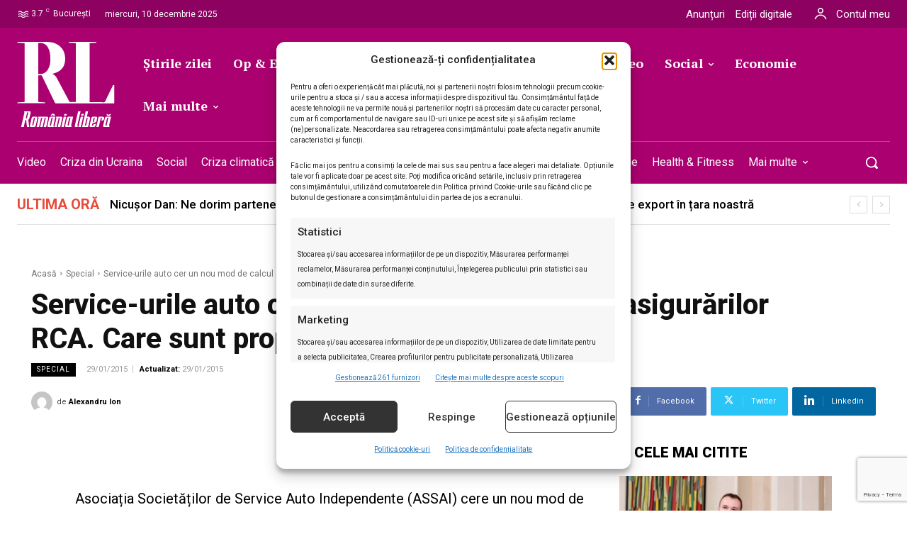

--- FILE ---
content_type: text/html; charset=utf-8
request_url: https://www.google.com/recaptcha/api2/anchor?ar=1&k=6LcflEErAAAAAEpkrc782ozvLrzNhS1i6yjIZrfj&co=aHR0cHM6Ly9yb21hbmlhbGliZXJhLnJvOjQ0Mw..&hl=en&v=jdMmXeCQEkPbnFDy9T04NbgJ&size=invisible&anchor-ms=20000&execute-ms=15000&cb=1ufclk56jwwq
body_size: 46838
content:
<!DOCTYPE HTML><html dir="ltr" lang="en"><head><meta http-equiv="Content-Type" content="text/html; charset=UTF-8">
<meta http-equiv="X-UA-Compatible" content="IE=edge">
<title>reCAPTCHA</title>
<style type="text/css">
/* cyrillic-ext */
@font-face {
  font-family: 'Roboto';
  font-style: normal;
  font-weight: 400;
  font-stretch: 100%;
  src: url(//fonts.gstatic.com/s/roboto/v48/KFO7CnqEu92Fr1ME7kSn66aGLdTylUAMa3GUBHMdazTgWw.woff2) format('woff2');
  unicode-range: U+0460-052F, U+1C80-1C8A, U+20B4, U+2DE0-2DFF, U+A640-A69F, U+FE2E-FE2F;
}
/* cyrillic */
@font-face {
  font-family: 'Roboto';
  font-style: normal;
  font-weight: 400;
  font-stretch: 100%;
  src: url(//fonts.gstatic.com/s/roboto/v48/KFO7CnqEu92Fr1ME7kSn66aGLdTylUAMa3iUBHMdazTgWw.woff2) format('woff2');
  unicode-range: U+0301, U+0400-045F, U+0490-0491, U+04B0-04B1, U+2116;
}
/* greek-ext */
@font-face {
  font-family: 'Roboto';
  font-style: normal;
  font-weight: 400;
  font-stretch: 100%;
  src: url(//fonts.gstatic.com/s/roboto/v48/KFO7CnqEu92Fr1ME7kSn66aGLdTylUAMa3CUBHMdazTgWw.woff2) format('woff2');
  unicode-range: U+1F00-1FFF;
}
/* greek */
@font-face {
  font-family: 'Roboto';
  font-style: normal;
  font-weight: 400;
  font-stretch: 100%;
  src: url(//fonts.gstatic.com/s/roboto/v48/KFO7CnqEu92Fr1ME7kSn66aGLdTylUAMa3-UBHMdazTgWw.woff2) format('woff2');
  unicode-range: U+0370-0377, U+037A-037F, U+0384-038A, U+038C, U+038E-03A1, U+03A3-03FF;
}
/* math */
@font-face {
  font-family: 'Roboto';
  font-style: normal;
  font-weight: 400;
  font-stretch: 100%;
  src: url(//fonts.gstatic.com/s/roboto/v48/KFO7CnqEu92Fr1ME7kSn66aGLdTylUAMawCUBHMdazTgWw.woff2) format('woff2');
  unicode-range: U+0302-0303, U+0305, U+0307-0308, U+0310, U+0312, U+0315, U+031A, U+0326-0327, U+032C, U+032F-0330, U+0332-0333, U+0338, U+033A, U+0346, U+034D, U+0391-03A1, U+03A3-03A9, U+03B1-03C9, U+03D1, U+03D5-03D6, U+03F0-03F1, U+03F4-03F5, U+2016-2017, U+2034-2038, U+203C, U+2040, U+2043, U+2047, U+2050, U+2057, U+205F, U+2070-2071, U+2074-208E, U+2090-209C, U+20D0-20DC, U+20E1, U+20E5-20EF, U+2100-2112, U+2114-2115, U+2117-2121, U+2123-214F, U+2190, U+2192, U+2194-21AE, U+21B0-21E5, U+21F1-21F2, U+21F4-2211, U+2213-2214, U+2216-22FF, U+2308-230B, U+2310, U+2319, U+231C-2321, U+2336-237A, U+237C, U+2395, U+239B-23B7, U+23D0, U+23DC-23E1, U+2474-2475, U+25AF, U+25B3, U+25B7, U+25BD, U+25C1, U+25CA, U+25CC, U+25FB, U+266D-266F, U+27C0-27FF, U+2900-2AFF, U+2B0E-2B11, U+2B30-2B4C, U+2BFE, U+3030, U+FF5B, U+FF5D, U+1D400-1D7FF, U+1EE00-1EEFF;
}
/* symbols */
@font-face {
  font-family: 'Roboto';
  font-style: normal;
  font-weight: 400;
  font-stretch: 100%;
  src: url(//fonts.gstatic.com/s/roboto/v48/KFO7CnqEu92Fr1ME7kSn66aGLdTylUAMaxKUBHMdazTgWw.woff2) format('woff2');
  unicode-range: U+0001-000C, U+000E-001F, U+007F-009F, U+20DD-20E0, U+20E2-20E4, U+2150-218F, U+2190, U+2192, U+2194-2199, U+21AF, U+21E6-21F0, U+21F3, U+2218-2219, U+2299, U+22C4-22C6, U+2300-243F, U+2440-244A, U+2460-24FF, U+25A0-27BF, U+2800-28FF, U+2921-2922, U+2981, U+29BF, U+29EB, U+2B00-2BFF, U+4DC0-4DFF, U+FFF9-FFFB, U+10140-1018E, U+10190-1019C, U+101A0, U+101D0-101FD, U+102E0-102FB, U+10E60-10E7E, U+1D2C0-1D2D3, U+1D2E0-1D37F, U+1F000-1F0FF, U+1F100-1F1AD, U+1F1E6-1F1FF, U+1F30D-1F30F, U+1F315, U+1F31C, U+1F31E, U+1F320-1F32C, U+1F336, U+1F378, U+1F37D, U+1F382, U+1F393-1F39F, U+1F3A7-1F3A8, U+1F3AC-1F3AF, U+1F3C2, U+1F3C4-1F3C6, U+1F3CA-1F3CE, U+1F3D4-1F3E0, U+1F3ED, U+1F3F1-1F3F3, U+1F3F5-1F3F7, U+1F408, U+1F415, U+1F41F, U+1F426, U+1F43F, U+1F441-1F442, U+1F444, U+1F446-1F449, U+1F44C-1F44E, U+1F453, U+1F46A, U+1F47D, U+1F4A3, U+1F4B0, U+1F4B3, U+1F4B9, U+1F4BB, U+1F4BF, U+1F4C8-1F4CB, U+1F4D6, U+1F4DA, U+1F4DF, U+1F4E3-1F4E6, U+1F4EA-1F4ED, U+1F4F7, U+1F4F9-1F4FB, U+1F4FD-1F4FE, U+1F503, U+1F507-1F50B, U+1F50D, U+1F512-1F513, U+1F53E-1F54A, U+1F54F-1F5FA, U+1F610, U+1F650-1F67F, U+1F687, U+1F68D, U+1F691, U+1F694, U+1F698, U+1F6AD, U+1F6B2, U+1F6B9-1F6BA, U+1F6BC, U+1F6C6-1F6CF, U+1F6D3-1F6D7, U+1F6E0-1F6EA, U+1F6F0-1F6F3, U+1F6F7-1F6FC, U+1F700-1F7FF, U+1F800-1F80B, U+1F810-1F847, U+1F850-1F859, U+1F860-1F887, U+1F890-1F8AD, U+1F8B0-1F8BB, U+1F8C0-1F8C1, U+1F900-1F90B, U+1F93B, U+1F946, U+1F984, U+1F996, U+1F9E9, U+1FA00-1FA6F, U+1FA70-1FA7C, U+1FA80-1FA89, U+1FA8F-1FAC6, U+1FACE-1FADC, U+1FADF-1FAE9, U+1FAF0-1FAF8, U+1FB00-1FBFF;
}
/* vietnamese */
@font-face {
  font-family: 'Roboto';
  font-style: normal;
  font-weight: 400;
  font-stretch: 100%;
  src: url(//fonts.gstatic.com/s/roboto/v48/KFO7CnqEu92Fr1ME7kSn66aGLdTylUAMa3OUBHMdazTgWw.woff2) format('woff2');
  unicode-range: U+0102-0103, U+0110-0111, U+0128-0129, U+0168-0169, U+01A0-01A1, U+01AF-01B0, U+0300-0301, U+0303-0304, U+0308-0309, U+0323, U+0329, U+1EA0-1EF9, U+20AB;
}
/* latin-ext */
@font-face {
  font-family: 'Roboto';
  font-style: normal;
  font-weight: 400;
  font-stretch: 100%;
  src: url(//fonts.gstatic.com/s/roboto/v48/KFO7CnqEu92Fr1ME7kSn66aGLdTylUAMa3KUBHMdazTgWw.woff2) format('woff2');
  unicode-range: U+0100-02BA, U+02BD-02C5, U+02C7-02CC, U+02CE-02D7, U+02DD-02FF, U+0304, U+0308, U+0329, U+1D00-1DBF, U+1E00-1E9F, U+1EF2-1EFF, U+2020, U+20A0-20AB, U+20AD-20C0, U+2113, U+2C60-2C7F, U+A720-A7FF;
}
/* latin */
@font-face {
  font-family: 'Roboto';
  font-style: normal;
  font-weight: 400;
  font-stretch: 100%;
  src: url(//fonts.gstatic.com/s/roboto/v48/KFO7CnqEu92Fr1ME7kSn66aGLdTylUAMa3yUBHMdazQ.woff2) format('woff2');
  unicode-range: U+0000-00FF, U+0131, U+0152-0153, U+02BB-02BC, U+02C6, U+02DA, U+02DC, U+0304, U+0308, U+0329, U+2000-206F, U+20AC, U+2122, U+2191, U+2193, U+2212, U+2215, U+FEFF, U+FFFD;
}
/* cyrillic-ext */
@font-face {
  font-family: 'Roboto';
  font-style: normal;
  font-weight: 500;
  font-stretch: 100%;
  src: url(//fonts.gstatic.com/s/roboto/v48/KFO7CnqEu92Fr1ME7kSn66aGLdTylUAMa3GUBHMdazTgWw.woff2) format('woff2');
  unicode-range: U+0460-052F, U+1C80-1C8A, U+20B4, U+2DE0-2DFF, U+A640-A69F, U+FE2E-FE2F;
}
/* cyrillic */
@font-face {
  font-family: 'Roboto';
  font-style: normal;
  font-weight: 500;
  font-stretch: 100%;
  src: url(//fonts.gstatic.com/s/roboto/v48/KFO7CnqEu92Fr1ME7kSn66aGLdTylUAMa3iUBHMdazTgWw.woff2) format('woff2');
  unicode-range: U+0301, U+0400-045F, U+0490-0491, U+04B0-04B1, U+2116;
}
/* greek-ext */
@font-face {
  font-family: 'Roboto';
  font-style: normal;
  font-weight: 500;
  font-stretch: 100%;
  src: url(//fonts.gstatic.com/s/roboto/v48/KFO7CnqEu92Fr1ME7kSn66aGLdTylUAMa3CUBHMdazTgWw.woff2) format('woff2');
  unicode-range: U+1F00-1FFF;
}
/* greek */
@font-face {
  font-family: 'Roboto';
  font-style: normal;
  font-weight: 500;
  font-stretch: 100%;
  src: url(//fonts.gstatic.com/s/roboto/v48/KFO7CnqEu92Fr1ME7kSn66aGLdTylUAMa3-UBHMdazTgWw.woff2) format('woff2');
  unicode-range: U+0370-0377, U+037A-037F, U+0384-038A, U+038C, U+038E-03A1, U+03A3-03FF;
}
/* math */
@font-face {
  font-family: 'Roboto';
  font-style: normal;
  font-weight: 500;
  font-stretch: 100%;
  src: url(//fonts.gstatic.com/s/roboto/v48/KFO7CnqEu92Fr1ME7kSn66aGLdTylUAMawCUBHMdazTgWw.woff2) format('woff2');
  unicode-range: U+0302-0303, U+0305, U+0307-0308, U+0310, U+0312, U+0315, U+031A, U+0326-0327, U+032C, U+032F-0330, U+0332-0333, U+0338, U+033A, U+0346, U+034D, U+0391-03A1, U+03A3-03A9, U+03B1-03C9, U+03D1, U+03D5-03D6, U+03F0-03F1, U+03F4-03F5, U+2016-2017, U+2034-2038, U+203C, U+2040, U+2043, U+2047, U+2050, U+2057, U+205F, U+2070-2071, U+2074-208E, U+2090-209C, U+20D0-20DC, U+20E1, U+20E5-20EF, U+2100-2112, U+2114-2115, U+2117-2121, U+2123-214F, U+2190, U+2192, U+2194-21AE, U+21B0-21E5, U+21F1-21F2, U+21F4-2211, U+2213-2214, U+2216-22FF, U+2308-230B, U+2310, U+2319, U+231C-2321, U+2336-237A, U+237C, U+2395, U+239B-23B7, U+23D0, U+23DC-23E1, U+2474-2475, U+25AF, U+25B3, U+25B7, U+25BD, U+25C1, U+25CA, U+25CC, U+25FB, U+266D-266F, U+27C0-27FF, U+2900-2AFF, U+2B0E-2B11, U+2B30-2B4C, U+2BFE, U+3030, U+FF5B, U+FF5D, U+1D400-1D7FF, U+1EE00-1EEFF;
}
/* symbols */
@font-face {
  font-family: 'Roboto';
  font-style: normal;
  font-weight: 500;
  font-stretch: 100%;
  src: url(//fonts.gstatic.com/s/roboto/v48/KFO7CnqEu92Fr1ME7kSn66aGLdTylUAMaxKUBHMdazTgWw.woff2) format('woff2');
  unicode-range: U+0001-000C, U+000E-001F, U+007F-009F, U+20DD-20E0, U+20E2-20E4, U+2150-218F, U+2190, U+2192, U+2194-2199, U+21AF, U+21E6-21F0, U+21F3, U+2218-2219, U+2299, U+22C4-22C6, U+2300-243F, U+2440-244A, U+2460-24FF, U+25A0-27BF, U+2800-28FF, U+2921-2922, U+2981, U+29BF, U+29EB, U+2B00-2BFF, U+4DC0-4DFF, U+FFF9-FFFB, U+10140-1018E, U+10190-1019C, U+101A0, U+101D0-101FD, U+102E0-102FB, U+10E60-10E7E, U+1D2C0-1D2D3, U+1D2E0-1D37F, U+1F000-1F0FF, U+1F100-1F1AD, U+1F1E6-1F1FF, U+1F30D-1F30F, U+1F315, U+1F31C, U+1F31E, U+1F320-1F32C, U+1F336, U+1F378, U+1F37D, U+1F382, U+1F393-1F39F, U+1F3A7-1F3A8, U+1F3AC-1F3AF, U+1F3C2, U+1F3C4-1F3C6, U+1F3CA-1F3CE, U+1F3D4-1F3E0, U+1F3ED, U+1F3F1-1F3F3, U+1F3F5-1F3F7, U+1F408, U+1F415, U+1F41F, U+1F426, U+1F43F, U+1F441-1F442, U+1F444, U+1F446-1F449, U+1F44C-1F44E, U+1F453, U+1F46A, U+1F47D, U+1F4A3, U+1F4B0, U+1F4B3, U+1F4B9, U+1F4BB, U+1F4BF, U+1F4C8-1F4CB, U+1F4D6, U+1F4DA, U+1F4DF, U+1F4E3-1F4E6, U+1F4EA-1F4ED, U+1F4F7, U+1F4F9-1F4FB, U+1F4FD-1F4FE, U+1F503, U+1F507-1F50B, U+1F50D, U+1F512-1F513, U+1F53E-1F54A, U+1F54F-1F5FA, U+1F610, U+1F650-1F67F, U+1F687, U+1F68D, U+1F691, U+1F694, U+1F698, U+1F6AD, U+1F6B2, U+1F6B9-1F6BA, U+1F6BC, U+1F6C6-1F6CF, U+1F6D3-1F6D7, U+1F6E0-1F6EA, U+1F6F0-1F6F3, U+1F6F7-1F6FC, U+1F700-1F7FF, U+1F800-1F80B, U+1F810-1F847, U+1F850-1F859, U+1F860-1F887, U+1F890-1F8AD, U+1F8B0-1F8BB, U+1F8C0-1F8C1, U+1F900-1F90B, U+1F93B, U+1F946, U+1F984, U+1F996, U+1F9E9, U+1FA00-1FA6F, U+1FA70-1FA7C, U+1FA80-1FA89, U+1FA8F-1FAC6, U+1FACE-1FADC, U+1FADF-1FAE9, U+1FAF0-1FAF8, U+1FB00-1FBFF;
}
/* vietnamese */
@font-face {
  font-family: 'Roboto';
  font-style: normal;
  font-weight: 500;
  font-stretch: 100%;
  src: url(//fonts.gstatic.com/s/roboto/v48/KFO7CnqEu92Fr1ME7kSn66aGLdTylUAMa3OUBHMdazTgWw.woff2) format('woff2');
  unicode-range: U+0102-0103, U+0110-0111, U+0128-0129, U+0168-0169, U+01A0-01A1, U+01AF-01B0, U+0300-0301, U+0303-0304, U+0308-0309, U+0323, U+0329, U+1EA0-1EF9, U+20AB;
}
/* latin-ext */
@font-face {
  font-family: 'Roboto';
  font-style: normal;
  font-weight: 500;
  font-stretch: 100%;
  src: url(//fonts.gstatic.com/s/roboto/v48/KFO7CnqEu92Fr1ME7kSn66aGLdTylUAMa3KUBHMdazTgWw.woff2) format('woff2');
  unicode-range: U+0100-02BA, U+02BD-02C5, U+02C7-02CC, U+02CE-02D7, U+02DD-02FF, U+0304, U+0308, U+0329, U+1D00-1DBF, U+1E00-1E9F, U+1EF2-1EFF, U+2020, U+20A0-20AB, U+20AD-20C0, U+2113, U+2C60-2C7F, U+A720-A7FF;
}
/* latin */
@font-face {
  font-family: 'Roboto';
  font-style: normal;
  font-weight: 500;
  font-stretch: 100%;
  src: url(//fonts.gstatic.com/s/roboto/v48/KFO7CnqEu92Fr1ME7kSn66aGLdTylUAMa3yUBHMdazQ.woff2) format('woff2');
  unicode-range: U+0000-00FF, U+0131, U+0152-0153, U+02BB-02BC, U+02C6, U+02DA, U+02DC, U+0304, U+0308, U+0329, U+2000-206F, U+20AC, U+2122, U+2191, U+2193, U+2212, U+2215, U+FEFF, U+FFFD;
}
/* cyrillic-ext */
@font-face {
  font-family: 'Roboto';
  font-style: normal;
  font-weight: 900;
  font-stretch: 100%;
  src: url(//fonts.gstatic.com/s/roboto/v48/KFO7CnqEu92Fr1ME7kSn66aGLdTylUAMa3GUBHMdazTgWw.woff2) format('woff2');
  unicode-range: U+0460-052F, U+1C80-1C8A, U+20B4, U+2DE0-2DFF, U+A640-A69F, U+FE2E-FE2F;
}
/* cyrillic */
@font-face {
  font-family: 'Roboto';
  font-style: normal;
  font-weight: 900;
  font-stretch: 100%;
  src: url(//fonts.gstatic.com/s/roboto/v48/KFO7CnqEu92Fr1ME7kSn66aGLdTylUAMa3iUBHMdazTgWw.woff2) format('woff2');
  unicode-range: U+0301, U+0400-045F, U+0490-0491, U+04B0-04B1, U+2116;
}
/* greek-ext */
@font-face {
  font-family: 'Roboto';
  font-style: normal;
  font-weight: 900;
  font-stretch: 100%;
  src: url(//fonts.gstatic.com/s/roboto/v48/KFO7CnqEu92Fr1ME7kSn66aGLdTylUAMa3CUBHMdazTgWw.woff2) format('woff2');
  unicode-range: U+1F00-1FFF;
}
/* greek */
@font-face {
  font-family: 'Roboto';
  font-style: normal;
  font-weight: 900;
  font-stretch: 100%;
  src: url(//fonts.gstatic.com/s/roboto/v48/KFO7CnqEu92Fr1ME7kSn66aGLdTylUAMa3-UBHMdazTgWw.woff2) format('woff2');
  unicode-range: U+0370-0377, U+037A-037F, U+0384-038A, U+038C, U+038E-03A1, U+03A3-03FF;
}
/* math */
@font-face {
  font-family: 'Roboto';
  font-style: normal;
  font-weight: 900;
  font-stretch: 100%;
  src: url(//fonts.gstatic.com/s/roboto/v48/KFO7CnqEu92Fr1ME7kSn66aGLdTylUAMawCUBHMdazTgWw.woff2) format('woff2');
  unicode-range: U+0302-0303, U+0305, U+0307-0308, U+0310, U+0312, U+0315, U+031A, U+0326-0327, U+032C, U+032F-0330, U+0332-0333, U+0338, U+033A, U+0346, U+034D, U+0391-03A1, U+03A3-03A9, U+03B1-03C9, U+03D1, U+03D5-03D6, U+03F0-03F1, U+03F4-03F5, U+2016-2017, U+2034-2038, U+203C, U+2040, U+2043, U+2047, U+2050, U+2057, U+205F, U+2070-2071, U+2074-208E, U+2090-209C, U+20D0-20DC, U+20E1, U+20E5-20EF, U+2100-2112, U+2114-2115, U+2117-2121, U+2123-214F, U+2190, U+2192, U+2194-21AE, U+21B0-21E5, U+21F1-21F2, U+21F4-2211, U+2213-2214, U+2216-22FF, U+2308-230B, U+2310, U+2319, U+231C-2321, U+2336-237A, U+237C, U+2395, U+239B-23B7, U+23D0, U+23DC-23E1, U+2474-2475, U+25AF, U+25B3, U+25B7, U+25BD, U+25C1, U+25CA, U+25CC, U+25FB, U+266D-266F, U+27C0-27FF, U+2900-2AFF, U+2B0E-2B11, U+2B30-2B4C, U+2BFE, U+3030, U+FF5B, U+FF5D, U+1D400-1D7FF, U+1EE00-1EEFF;
}
/* symbols */
@font-face {
  font-family: 'Roboto';
  font-style: normal;
  font-weight: 900;
  font-stretch: 100%;
  src: url(//fonts.gstatic.com/s/roboto/v48/KFO7CnqEu92Fr1ME7kSn66aGLdTylUAMaxKUBHMdazTgWw.woff2) format('woff2');
  unicode-range: U+0001-000C, U+000E-001F, U+007F-009F, U+20DD-20E0, U+20E2-20E4, U+2150-218F, U+2190, U+2192, U+2194-2199, U+21AF, U+21E6-21F0, U+21F3, U+2218-2219, U+2299, U+22C4-22C6, U+2300-243F, U+2440-244A, U+2460-24FF, U+25A0-27BF, U+2800-28FF, U+2921-2922, U+2981, U+29BF, U+29EB, U+2B00-2BFF, U+4DC0-4DFF, U+FFF9-FFFB, U+10140-1018E, U+10190-1019C, U+101A0, U+101D0-101FD, U+102E0-102FB, U+10E60-10E7E, U+1D2C0-1D2D3, U+1D2E0-1D37F, U+1F000-1F0FF, U+1F100-1F1AD, U+1F1E6-1F1FF, U+1F30D-1F30F, U+1F315, U+1F31C, U+1F31E, U+1F320-1F32C, U+1F336, U+1F378, U+1F37D, U+1F382, U+1F393-1F39F, U+1F3A7-1F3A8, U+1F3AC-1F3AF, U+1F3C2, U+1F3C4-1F3C6, U+1F3CA-1F3CE, U+1F3D4-1F3E0, U+1F3ED, U+1F3F1-1F3F3, U+1F3F5-1F3F7, U+1F408, U+1F415, U+1F41F, U+1F426, U+1F43F, U+1F441-1F442, U+1F444, U+1F446-1F449, U+1F44C-1F44E, U+1F453, U+1F46A, U+1F47D, U+1F4A3, U+1F4B0, U+1F4B3, U+1F4B9, U+1F4BB, U+1F4BF, U+1F4C8-1F4CB, U+1F4D6, U+1F4DA, U+1F4DF, U+1F4E3-1F4E6, U+1F4EA-1F4ED, U+1F4F7, U+1F4F9-1F4FB, U+1F4FD-1F4FE, U+1F503, U+1F507-1F50B, U+1F50D, U+1F512-1F513, U+1F53E-1F54A, U+1F54F-1F5FA, U+1F610, U+1F650-1F67F, U+1F687, U+1F68D, U+1F691, U+1F694, U+1F698, U+1F6AD, U+1F6B2, U+1F6B9-1F6BA, U+1F6BC, U+1F6C6-1F6CF, U+1F6D3-1F6D7, U+1F6E0-1F6EA, U+1F6F0-1F6F3, U+1F6F7-1F6FC, U+1F700-1F7FF, U+1F800-1F80B, U+1F810-1F847, U+1F850-1F859, U+1F860-1F887, U+1F890-1F8AD, U+1F8B0-1F8BB, U+1F8C0-1F8C1, U+1F900-1F90B, U+1F93B, U+1F946, U+1F984, U+1F996, U+1F9E9, U+1FA00-1FA6F, U+1FA70-1FA7C, U+1FA80-1FA89, U+1FA8F-1FAC6, U+1FACE-1FADC, U+1FADF-1FAE9, U+1FAF0-1FAF8, U+1FB00-1FBFF;
}
/* vietnamese */
@font-face {
  font-family: 'Roboto';
  font-style: normal;
  font-weight: 900;
  font-stretch: 100%;
  src: url(//fonts.gstatic.com/s/roboto/v48/KFO7CnqEu92Fr1ME7kSn66aGLdTylUAMa3OUBHMdazTgWw.woff2) format('woff2');
  unicode-range: U+0102-0103, U+0110-0111, U+0128-0129, U+0168-0169, U+01A0-01A1, U+01AF-01B0, U+0300-0301, U+0303-0304, U+0308-0309, U+0323, U+0329, U+1EA0-1EF9, U+20AB;
}
/* latin-ext */
@font-face {
  font-family: 'Roboto';
  font-style: normal;
  font-weight: 900;
  font-stretch: 100%;
  src: url(//fonts.gstatic.com/s/roboto/v48/KFO7CnqEu92Fr1ME7kSn66aGLdTylUAMa3KUBHMdazTgWw.woff2) format('woff2');
  unicode-range: U+0100-02BA, U+02BD-02C5, U+02C7-02CC, U+02CE-02D7, U+02DD-02FF, U+0304, U+0308, U+0329, U+1D00-1DBF, U+1E00-1E9F, U+1EF2-1EFF, U+2020, U+20A0-20AB, U+20AD-20C0, U+2113, U+2C60-2C7F, U+A720-A7FF;
}
/* latin */
@font-face {
  font-family: 'Roboto';
  font-style: normal;
  font-weight: 900;
  font-stretch: 100%;
  src: url(//fonts.gstatic.com/s/roboto/v48/KFO7CnqEu92Fr1ME7kSn66aGLdTylUAMa3yUBHMdazQ.woff2) format('woff2');
  unicode-range: U+0000-00FF, U+0131, U+0152-0153, U+02BB-02BC, U+02C6, U+02DA, U+02DC, U+0304, U+0308, U+0329, U+2000-206F, U+20AC, U+2122, U+2191, U+2193, U+2212, U+2215, U+FEFF, U+FFFD;
}

</style>
<link rel="stylesheet" type="text/css" href="https://www.gstatic.com/recaptcha/releases/jdMmXeCQEkPbnFDy9T04NbgJ/styles__ltr.css">
<script nonce="Ru-1idPo45Tz0FXEUIbHxQ" type="text/javascript">window['__recaptcha_api'] = 'https://www.google.com/recaptcha/api2/';</script>
<script type="text/javascript" src="https://www.gstatic.com/recaptcha/releases/jdMmXeCQEkPbnFDy9T04NbgJ/recaptcha__en.js" nonce="Ru-1idPo45Tz0FXEUIbHxQ">
      
    </script></head>
<body><div id="rc-anchor-alert" class="rc-anchor-alert"></div>
<input type="hidden" id="recaptcha-token" value="[base64]">
<script type="text/javascript" nonce="Ru-1idPo45Tz0FXEUIbHxQ">
      recaptcha.anchor.Main.init("[\x22ainput\x22,[\x22bgdata\x22,\x22\x22,\[base64]/[base64]/[base64]/[base64]/ODU6NzksKFIuUF89RixSKSksUi51KSksUi5TKS5wdXNoKFtQZyx0LFg/[base64]/[base64]/[base64]/[base64]/bmV3IE5bd10oUFswXSk6Vz09Mj9uZXcgTlt3XShQWzBdLFBbMV0pOlc9PTM/bmV3IE5bd10oUFswXSxQWzFdLFBbMl0pOlc9PTQ/[base64]/[base64]/[base64]/[base64]/[base64]/[base64]\\u003d\\u003d\x22,\[base64]\\u003d\\u003d\x22,\[base64]/[base64]/NsKmw4bCisKOwpXCgw4VGcK+cHx8w7BAwr5Hwowgw7pgw5/DgE4wC8OmwqJIw4hCJVodwo/DqDDDs8K/[base64]/Cs8KSPsKdwop4wpvCtMK0Y8OgSCwQwoY8YMKwwr7CmR7Ci8OyccOGYkDDp3dTOsOUwpMkw73Dh8OKIERcJUd/wqR2wo4sD8K9w6YnwpXDhH5zwpnCnmlkwpHCjjJwV8Otw7LDlcKzw6/DmApNC2zCh8OYXj59YsK3Lg7Ci3vCm8OIanTCnD4BKXjDgyTCmsOiwr7Dg8ONEELCjigcwrTDpSsSwrzCoMKrwpB3wrzDsBZsRxrDkMKgwrBeOMO6woHDv37DpsOacTjCiWtEwovClMKXwp06wpY+OcK3GmFXe8KkwokkSMOjTMORworCr8Ozw4HDvApbNsKKcMKlaC/Cl1B5wq8xwqQubMOTw6HCpyrCpl5EfcK3FMKtwoctO0MzJxcMfcKUwr3CviXChcKMw43CqSApDAEUHjVTw7Upw7LCnUlLwqHDjy3CgnfDisO8AsOUOsKqwo5rPDrDhcKFAW7DssOmwofDuhrDp3UHwq7Dv3gOwqXDqSzDm8O+w7pwwqbCmsO1w6B8wrE2w7hLw7c/A8KlCcOwNHzDt8K1d2E4ScKVw759w4bDo13CnCYnw7/Cq8O/wpJ2AMKec3bDlsOyc8OlbRjCnGzCqcK+eRhBPCTDkcKETWTCncOawozDhTXCsRXDpcK1wppFBhFVAMOucFFuw4M/wqNAf8Kcw5NpeFzDucO9w7/DucKsScKLwo9iRxPCt2nCtsKKccOYw6TDtcKbwrvCncOOwpXCsnx3wo4JJVfCry1mTHHDvBHCmMKdw6nDnkciwrBVw7M7woMgWMKXWsKMKxXDvsKAw5t+JRV0X8OuNhUgWcOKwq57S8KpD8OXXcOkbw/DpkRoPcK7w7Rew4fDusKwwqrDvcKvZDsMwopCI8OjwpnCq8KXI8KqLsKSw6BLw6dUwpnCvkrDvMKFTENFRWHDvTjClG49NE5lYSTDij7Dhw/DisObUlUOYMKpw7TDvHfDt0LDqcKIwqzDpMKbw4xJw4gpGnXDu33Cuj/DulfDqCrChsO7HsKYCsOIw7rCrjprcl3DusOnwrYvwrhAfzXDrBQ3L1ASw6xiF0Bow5U4wr/Dr8O4wogYTMKJwqJfIxNQZHbDn8KfKsOhZMO6egNTwql/csKyHX9Tw7dLw5MDw6rCvMODwoUpMwrDisKwwpfDnBtlTA9+Z8OWN03DoMOfwqQZX8OVJn8oScOzVsOBw54mCmVqTcOaRC/DgSrCv8OZw6bCtcOXacK8wq41w6PDtsK7RSfCvMKsbMK6fDRdCsKiTGDDsDo4w4HCvjXCkFfCnC/DuGHDr0Y8wojDjjLDvMOTFTM1KMK9wqVpw5MLw7rDpBgTw6RnAsKBVRrCpsK4DcOffmXCkQnDrSMSORwpOsOuH8Oow7Imw6BzF8OBwpjDo1AtE37DhsKQwopwCcOKNF7DusO7wonCvcK0wp1/wq9GQ1RnBnXCgyrChEzDtnfClsKfasOVR8OYI1fDucOhegrDrmxlek3Dn8K/FMOOwrcmHHN8bcOhY8KTwqocacKzw5TDsnMADSzCoxl4wogcwoPCnH7DkAFyw6hxwrjCn3bCo8KBYsKgwpjCpAFiwpbDun9OYcKHcmgFw599w7Izw7MBwpp4bcOCBsOfeMOZS8OUHMOmw7TDqEfCtn7CmMKnwqzDg8KyXU/DpilTwrnCrMOawpPCicKtLxdDwqhjwp7Dih8IB8OMw6bCiQ4UwpF3w7o1T8KUwojDonsPY0tDNcK3IsO/[base64]/[base64]/[base64]/Cg8KJw7HCs8OpHjYfecK3SybCqsKSwo5Nwr/[base64]/DtcKbD8ObwrHCo8O9wocxw7NVCWnCrsK6SXkqwq/[base64]/CvcOYS8KLwpDDlMOJC8Otwq5Hw6/[base64]/b3jDuMKqw609GsKtwpzDozgKaMORw5bDrEHCkBUXw50uwrgwLsKZD3kOwprDp8OkPHIUw4UBw7nDhhlpw4HCmyQ8XgHDrDA0IsKZw6TDhwVLLMOdV2wgC8OqNC4kw6TCocKHKCrDg8Oawq/DmisIwo/[base64]/[base64]/wr7CvzjDgMKZw5TDgcKya8KUwpzClMOEKsKvwrnDn8OTdMOIwpl2DsKMwrrCiMOtd8O2EcOvQgPDhHVUw7pzw7XCtcKkScKPw7XDmVVYwpzCnsOuwo9pPR7DmcOxc8KTw7XCvXfDrUQ3wrUkw78zw7NlNR3Cr3oNwpDCjsKoasKRAEHDgMK1w6EEwq/DkQwfw6xweFjCqGrCmThjwpoQwrJiwpteSGTDk8Kcw409QjxSSFkwbwE3RsOSIBo2w6wPwqnCicOWw4dSIFEBwr4jDH1XwrPDvMK1F2zDlQp8T8KCFEBqcMKYw43DpcOCw7gYCsOYL1QuGMKFWMOawogjDMKKRyfDvMKQwoTDicO8F8KvVGrDp8O1w7/CrRHDr8Kcw6FRw4YWwqfDpsK/w4ALECEIEsK/w414w6nCijF8wqYERsKlw50gwrt3SsKQV8KCw7nDscK1c8KqwoRWw7nDncKBHQoFE8OmKQ7Cs8O0wpwhw65xwpZawpLDg8O5d8Kjwo/CvcK9wpUadXjDqcK4w4vDr8KwODVgw4jDjsK5G33CisO/wojDj8OMw4HCj8OAw6M8w4vCkcKMTcOmS8OdFEnDuUrCk8KpYiDCm8OWwqHDhsOFMkc9G3sKw7VkwrZpwp1Mw5R/DFHChkTDiSLCgkErSsOZMDU+woMBwoDDjnbCh8OWwrNOYMKSYw3DmxHDh8KWeVLDn3/[base64]/[base64]/[base64]/DisKfw45Ew4/DrcKRwpHCkcK9w7RGI13DlMOdNcO6wqbCnVFlwrbDvQx/w7QiwoceNMK8w6Mfw7dowqvCtw1Pwq7CpMORdFTCuTsqDRMkw7F9NsKPGShDw5xew4TDnsOgJcKyUcOlazDDjcK0IxDDvMKsLlgTNcOUw5rDrw/[base64]/DpcKnA10FYDnCjCNvw4HCnsKwbHoCwqxbLsOiw67Dvl3Dvxp3w5ItHMKkE8KQPHHDgQvDlMONwqrDp8KjdjQmUFBfw5caw6Y8wrHDqsOEPlHCoMKHw4FOOyBLw61Dw4bDhsO8w4UuFcOFwoPDhhjDsDVaYsOIwpd/KcKMR2LDocKGwqZXwrfCsMKMHC3DusO8w4U3w48xwpvCrjU7WcKHMRs0XU7CnMOuDyMew4PDhMKmOsKTw5/DszBMJsK+UMOYw7LClldRXEjDlGNWfMKiTMKSw417eDvCpMOGPWdBTAIzYA9DHMOHFE/DvjfDvG0FwrjDqCtQw4lfwrPCqkDDsTNbIXrDp8O8ZETDiltdw43DgTrChMOWVcKxHVpgw77DsGfCkHYPwpXCj8OQccONNMKJwq7DhMOyXm18KgbCj8OEBjnDl8OEFsKYe8KyVT/[base64]/[base64]/ChsObUgkPGRHCqMKwwqhLGm89w7JIwrnDsMKMdMO4w6M+w4jDiWnDuMKowoDDocOOWcOJRsOcw4LDh8K4bcKAccOswoTDojjCokXDs1dJPRrDo8O5wpnDrSjCl8O5wooBw7LCn2BawobCpAg9dcKWfXjCqlvDkSDDjDPClcKmw68/Q8KyfsOQEMKlH8O8woXCkcK2w6NHw5diw49mXj/DiWzDhcKqUsO/w59Ow5TDj0rDq8OsBm4rEMOWNMO2B1HCqMKFFz8GKMOVwpJMVmXDkUtTwoc2KMKVKlV0wpzDiVTClcKmwp17TMO1w7DCkCo/w6FXCMO5GxzChXvDkVwKNxzCn8O2w4bDuA0qXmcxH8KHwosTwrJOw5PDtm0NCyrCoDzDsMK/ayzCt8Otwp0Mw7A3wpIWwq1eW8KXRHdZbsOAwpTCrmY+w6fDqMK4w7tBLsKONsKZwpkWw7zCg1bCusKWw5zDnMOFwrdIwoLDosKZb0R1w7PCocOAwooQWcKPej82wpkFKGTDpsO0w6JlWMOqWC97w6nCg1A/TktUF8OzwoXDiAZlw6s8VcKLDMODwpfDnW/[base64]/DjsKdwr7Cu0l1McKcw7PCpMKePcK/KsKzw4gtwrzCr8KVQsKWaMONZMOFaHrCjkp6w5rDm8Oxw53DgjHDnsKiw59AEi7DkHNuw4JaZl7DmCXDqcOnBEFzSsOWEsKHwpPDohpxw6/Chz3DvQTDnsORwoM0Um/[base64]/w6rDssOUKcKlw6fCjidVVMKjZltGV8OuQ2TCnMKkRnrDssKpwppaZMKxwrfDoMO7GVMPfxvCn1dxS8KvaxLCpMOHwrvCoMOiP8KGw6UwQcK7UMK/V00ZFm/Cr1Vnw4dxw4HCjcOrUsO6Q8OlAndeJyjCnQI6wqzCu0/[base64]/CisOWw7/CscOZwrYaaMKMTBV0Ox9sIsO/KcKMMsOUBRrClSLDjsOaw49+WjnCkMONw7rDuRhjCsObwrVIwrEXw5E4w6TCs1VSHjPDrkXDs8OASsO9woNwwq/Dp8OwwqLDk8O4JkZAGVrDsl4mwrPDpRYmPMKnOsKuw7PDucKlwrnDgcK6woQ3fMO2w6LCs8KLRcOlw7MFasKfw5/CqMOCcMKuEEvCtUPDkcOJw6ZFZU8EZcKKw5DCmcK/wqhrw5Z8w5UPwrRUwqsXw7lXKsKkL10+wrfCqMOawpPCvMK1ZgMVwr3DgMOWw51tCyTCqsOhwpgiZsKRXSt3dcKnCidyw4RTP8OSMSICccKpw4ZqK8K9HDDDq3QBw6h+wp/DlsOkw53CgnfCuMK6GcOiwo7CncKqaCPDqMKVwq7CrDHChlMmw5bDrCEPw4JoYXXCo8KAwpnDnmPCjHfCuMOPwohpw5k4w5AEwo8CwpXDtzIUPsKWX8K0wrjDoRVtwrQiwooPBsK6wrzCiBPDhMK/FsOcIMKpw4DDuQrCsxQfw4/CgcKLw7kpwp9Aw4/CssONQgjDrnFzJlTCry7CvQ3DsRVlJ1jCkMKkKR98wpPDmlrDjsO5LcKJPlFlRcOtTcK5w6/CnlTDlsK7FsO5wqDClMKhw5gbL2LCgsOyw5pLw6zDr8OiPMKjW8KvwpXDpMOSwpIHasOoUsK6XcOCwrlGw5FjdGd7XkjClsKjFlrDhcOyw5M/w57DhMO3a07DjX9IwpTCkSoHNEohLMKYe8KBHWpDw6DDiiRDw7LCmxNWP8KIdgXDiMO9woMlwoZlwoQIw7XDnMKhwo3DoVLCvB5jw59bTcOYVVPDvcO/b8O3DgjDhA03w5vCqk/CtsOVw5/[base64]/[base64]/[base64]/[base64]/[base64]/Dl8KEwpvDolAzHMK3w5LDmsKqKnZMHS/[base64]/DrWvCq2rCuE7Dj3I2AwfCiMK1wq0PKcKZNjVWw7Ecw5wwwqbDl1ELA8Omw5DDgsKpwpPDm8K7PsK5KsOEAcOaNcKgG8OawonCi8OpQcKDb3Jgwp7CqcK5EMK2RsOjQDjDrg/CncOLwpfDjsO2CS9Xw7TDs8Ofwrxbwo/[base64]/CnF/DojDCmy9VfkrCm8KRwrnDrcKSNXXCgsOKEikJEiEWw7PCocO1VsKVCG/[base64]/DvsOfw5rDgXZ6wpPCisOLw45dF8KQccK8w6jDoT/DsxbCgRlVQcKBagjCuhhrRMKqw7sFwqlQY8KPPSs6w5bDhBlFW19Bw7vDhMOEPhvCrcKMwp3DjcOpwpAEWkQ+wrfCqsKPwoJFfsKsw7HDjMKJGcKhw5TClcK7wqvClGUBNsO4wr54w7ZMHsK4wonCv8KqAC7ClcOrYTrCpsKDDjLDgcKcw6/Cr07DljDCgsOqwoFqw4/CnMO+KUjDnRbCnn/[base64]/wrheQh8jwrfDnRHChRlxw73DvGvDm1fDvG9Gw7w3woTDlXpzBkbDi0vCvcKIw6htw59IGcKSw6TDtnPCu8O5woBbw4vDr8OOw7TCuArCocKuw7MwFsOxSg/[base64]/[base64]/w69AWR3Di8K6JsKzw6cKTMKvcCTDlErDu8OlwrzCm8KOw6RGfcKTQcKjwoHDt8Kdw7hcw7bDji3CgcO4wostSgJtMg8HwpPCjsKiasOAQcKoNTTCmhTChcKMw44nwr4qKsO8dzthw73CisKJTlRgdgXCpcKrD1/Dt1RPf8OcFMKEOyMNwofDk8OrwrfDuzpdQ8Kjw7/CqsKfwrxRw550wrwswrvDtsKTacK5YMKyw6Qowo5vCMKTDjULwpLCixUmw5LCky4lwpHDgn/CtHcowq3CtcOvw5gKCjXDoMKVwroRJMKEecK6w4xSZ8OqIxU4ZnTDj8KrccOmJsOPBQV1e8OBFsOHHxFQbx7DjMOiwoN4T8OHXHcVE3BVw7zChsOFb0/CjQHDtCnDjgXCvMKZwokwCMOhwpzClyzCmsOuSRLDrlAcDg1MVcO5S8K8XBnDgCdEw5cRBTHDgMKAw5bCkcOCMgABw6nDkExKRS7CqMKiwrjCmMOKw5rDpMKAw4/DnMOdwrlfaHPCncKNKEMOIMOOw6oow43Dt8OWw5jDpWTDhsKEwpbCp8KNwr0Df8OHA2/DiMK1UsK9QMOVw5DDsUlAwo9wwrUSesKiFx/Dr8Kdw4jCrl3DhsKOwojCoMO8Ek0Vw6zDocKlwojDs0ljw4plYsKgw5AlA8O/[base64]/DnzLDq2h+w4XDkhgpaBVcHQLClDJnVcOrfwHDjcO1wodOPTBiwq8MwrsaFE7DsMKkUSR7F25Bw5XCt8OpIxvComHDoVwUVsOTa8Kfwpg8wo7CpMOGw5XCt8O4w4QQMcOowqpRGsKYw7PCj2jDm8OPwqHCtnlJw6HCrWjCsybCpcOtfivDikdYw4nCrFE9w7/Dk8Kvw4fDqDTCp8OTw7l/wprDgE/CuMK6NDAVw5vDlRXDgsKmfcK+RsOqNSHCqmloasK+acOwGjLChcOdw4JGOSHDtmIyGsKBw4XCm8OEL8OqHMK4b8Ouw6rCvFbDhxzDosKldcKkwo9bwp7Dngx+Uk3DoQ7Cm1hMEHtGwpjDiH7CiMOkIx/CvcK9JMK1S8Kgc0vCrsK9wqDCrMK7UBnCoGfCr01PwpzDvsKLw4TCrMOiwqpQbFvCtsKawrsuPMOMw4XCkhbDnsODw4fDh1hSFMOPwq1sUsO7wpLDrSd/BnDCoE4Yw5/Cg8Kfw7AuBzTCujUlw7LCvVdaIGLDuzpxXcOCw7p+NcKIMCJzw77DqcKKwrnDqcOOw4HDj0rCjsOBwpbCmmHDq8Ofw4jDncKjwqtYTmbDlcKAw7nDgMOIIhQjBUXDucO4w7knW8OrecOww5ZKJ8Kiw4ZCwpfCpsO8w6HDsMKTwpbCj1/DgiHDrXzDoMO2T8K5dcOwUsOZwpDDk8Otan/DtUtDwqx5wqETw43DhcOGwrlcwpbClFgJXXshwoQRw4LCqCDCoQVTwrvCvx9iAwHDoC5ww7fCvCDDmcODeU1aRcO1w4/Cp8Kew7wlMsOZw7PCiTTDogfDrA9kw4tpQQEiw4xuw7Mcw7QeScOtew/CkMO6HgnCk3XCtlTCo8KycCZuw4nCoMOpCyHDk8KHH8K2w6MdW8Ohw48PHmFNUSECwq/CicK2ZcKFw6DCjsOkf8KewrF5IcOkU27CjVvCqDbDmMKTwpzDmFAbwo1kLsKSKcK9CMOINsO/cQ3CmsOvwqgyDhDDjQE/w6rCjjkgw7FJRCRVw44qwoZdw6zCsMKTQsKbVjNWw7M6FcK9wofCmMOgc3nCtHsyw449w57CosKbHXLDl8OTcUTDpcKRwrDCtsOvw5zDqcKETMOmA3XDtsKVJcKTwoAiRjXDm8OEwpEuPMKVwoLDmgQrZsO/[base64]/[base64]/[base64]/[base64]/UljCrjk/RcO9w6Nswr3DmcOdRMKbwozDjCIcbHzCn8OewqTCv3nChsOkX8OldMO7bTrCtcO3woTDp8KSwrzCtMKmKC/DmTJlwrg5a8K5G8OSRBnDnCUCZAAkwq/CjGEsfjJYXsKILcKBwo45wrlwSsO8Jj/Dv33DqMKRbRPDhFRBO8Kew5zCg37DosOlw4ZaXgHCpsO0woPCtHwJw6XDknTDmcO/[base64]/wrd0w6jDqsONRhdow6Bew77DrcKaO8Kwwo96w5UIXsKNwqRww4bDlUANewEwwrZkw4HDksKlw7DCqFdJw7ZVwoDDgxbCvcKYwoI2dMOjK2jChmkBUXHDgMOUfcK3w49RAWPCrS5JCsO7w5/Dv8Kcw7XCgcOEwrrCosOIdTDDuMKnLsOhw6zCh0VYMcOhwpnCuMKfwqXDoU3Ct8OoTyNQQsKbSMKgfwhUUsOaYCnCi8KtLxo9w6BcZHEgw5zCnMOiw4rCscOZXWscwp4DwoxgwofChgVywq1fwp3CusKLYcKnw5TCjF/CmsKpNDgwYMKvw7fCr2c+SSTDh1nDkTxQwr/DtsK0SCvDvjYeDcOywqDDnGnDs8KCwoIHwoMfMXh0D3AUw77CgsKVwpRvEmHDhzXDkMOrw7DDvwnDtMO6DQbDlsKpF8KoZ8KOwrjCiSTCvsKvw4HCnRrDp8Oew4bCssO/w5lOw5MDeMO2RgnCn8KHwrjCoXnCu8KDw4/DrCc0EsOKw57DsyHCiFDCi8KeDWTCozDDgcOWBFHCtUEWccKowpLCgSBrcivCg8Knw7sufHwewqTDuTzDokNJDHd0w6nChQAxbkJDFyTCjkRRw6TDmFXCuRzDs8KkworDriQmwoRiR8Odw67DkcKPwqPDm08Lw5hSw7/DjsKEE0A1woTCtMOSwq/CgyTCpsOtIRhQw7piQyVIw5zDpDcxw6Bgw74vdsKbV3cXwrgJK8O3w5Ird8K2wpLDlcOWwo8Yw7zCrcOWAMK4w4fDv8O0EcOnYMKww5A7wrfDhjVLOljCoE4XPTTDvMKYwp7DuMOZwoTDmsOhwqXCuF1Kw7fDmsONw5HDrzlrD8O5Yg4kdhfDoW/DrWnCrsKfVsOWITUSFMOnw61ITsKAD8OawrIcNcKXwoHCr8KJwrYmb1wJUFJxwrjDogxVHcKjcHHDisODYXTCkSnCvMOAw7Ujw5/DrcO9wqkeVcKpw7oLwrLDoHzDrMO1wqsKPMOCYgPCmcOqSwRNwrR4X3HDpsKVw6/DtMO4wrUeeMKMOCEnw40Lwrcuw77Ds30tH8OVw77DmcOZw5/[base64]/DssKawo5OIA3DucO2wocmSwd5w7UIwo9TPMKNTwbCgsOOwqPCsy06BMOiwqIowoIzScKfB8O2wrp6NkJBHMO4wrzDqyrCqiASwqF2w7TCh8Kyw7hcRWHDukl4w4w8wpvDmMKKQnoQwp3CmU0aJicow6DDn8OGS8Opw4/Dr8OIwoLDscKFwoYOwoFbHQt7bcOSwp/DuBcRw4rDpMKXQcKvw4fDicKswp/[base64]/DvMO3dijCjjICRyvClsOUwqrCjcKANwh5w57DrMKuwqRow6lAw4ZdZhrDomnDqcKJwrTDosOGw7Ihw5DCoFnCrgpbwqbCg8KlRGlaw7Imw7DCuzEDVMO6c8OgCsOFbMOUw6bDrVDDmsKwwqHDv0tPB8KbA8KiEDLDmlosdcKgC8Klwr/DlyNadjDCkMOuwrHCnsOzwqIQPFvDtFDCqQIaL0U4w5p4CcObw5PDncKBwprCtMOow5PClMKRFcKcw78cP8KsJzE2RkXChcKQw7F/[base64]/EcOZwpbDnX4GwoY8wol3wpVlX8O3w6JVI1R6Jy3Dr1nDqsO+wrjCp0HDs8KrOXLCqcKaw57CkMOqw5fCvsKGw7ESwo0VwrprSjoWw7EowoYmwo7DkAPCjCR1DytBwprDtRVdw57Dp8Ozw7TDhAIwE8Kbw5ISw4/DssO2e8O0OxDCnRjDpXLCkhUnw4BlwpbDszwET8OYb8KDWsOLw6RZE2dPdTfDscOze0gEwq/[base64]/wo08w5xzw4F5w51uBMKcZSjCsnNlw548IGQsDn/[base64]/w6FCw6XCjVxUIcKDw502w68/wp7CiEdtD1TCtcKuWQwVw4vCnsOnwoTCl1PDtMKdMUIMP1EfwqEswofDrxbCkXF5wrFsUC7CvsKvcsOkW8KFwqTDj8K9woDCmQ7DuHBKw7/DnMK9w7hSOMKsa3jDtsO/DEXCoBENw616wpd1AVLDqyplwr/[base64]/DscKiaBMRasKRwrTDmMOHacOzwrzCiz0cw6AMw41lwqHDuU/DocOrccONY8K/[base64]/BcK0w4Zlwp0vOcK1NcOeWcOLw4AEcl/Cs8ORw5bDtWR4JkTCq8OXQ8OYwotRY8K8w4TDiMKGwpTCk8KuwrjCszHCg8KgGMOFO8KcA8O1wqgNPMO0wo88w69Aw5odelHDvMK2HsOuDSfCn8K/w57Ct0E1wq0hL1IMwpnDswvClMK0w78Nwo9BNHrCnMOPbcOtSAk0Z8Ozw77CjG3DsHzCt8OGXcKmw6ZHw6bDpCJyw5suwq7DlsOXRBEew5dgbMKlI8OrHHBgw4/Ds8K2Syt2wpLCgxQxw5BgKMK6wowSwqlPw6o5DcKMw50Xw481fl9mU8OQwrQYwofCn1kMa3TDqSVew6PDg8K0w7FywqHCgkd1c8ODU8K/[base64]/Dkm5EIcKUw79MD8KhGwTCr8OYwpNTMsOvBgHCrcOlwovDqcO+wqvCoTXCqFIeSiEPw5bDtcOlGMK/MVQZB8O0w6pYw77DoMORwojDhMKKwoHDrsK1BFfCp3JQwq1Ww7jDisKFWDfCig9rwqQEw6rDiMO6w7/Co0QZwqLDlDYVwqFzElnDj8Kxw5DCgMOUEhtWVG9Lwp7Cu8O6fH7CpwBfw4bDuXQGwoXCqsOkQGrCnxnDqF/[base64]/DjsK3XRLCnzvColUEVcOBw69Qw7TCjMK+wqhww6YVw4gdCGoZAWFKHHvCt8KQRMK6dAppNsOUwqIPQcOcwqBuTsOWXjFIwogXBMOGwozCvMKrYRN0wox5wrDCs0rCmsOzw5o/YhbCgMKRw5TDthU7LcK/wpTDsHTClsKbw708wpN2BAbDu8Kiw5rDhCPCg8K1W8KGGgVuwoDCkhMkPgxPwoV6w4DCqcOVw5rDpcOowrXCs0/CpcO7wqU/w4MowphOMsOwwrLCuB3Cq1LCmDt9XsK1M8K3eX0dw6dKVMOCwqt0wpFid8OFw6Y2w7dwYsOMw5onOMKjGcOcw6IwwopnE8O0wqNZcT5McTt+w6Y/Az7DoElHwonDu0HDnMKwVT/ClcKAwq/[base64]/Dk8OTwq8mw5E2wrJtw5Z4w6AZIkHDmFwEVS/[base64]/CoEgJw5jCoFEsw5hiRXlbM8KyU8ORK8OhwrPCpcKywqfCiMKFGmUEw7BJKcOowqXCpjMXcsOEfcObZsO2wrLCosO6w7XDunMXFMK5C8K/H38EwoXCicOQB8KeOcK/MmMww4TClAh0ICIHw6vCqTzDlsOzw5XDg1vCqMOEeTjCpsKSDMKWwofCjXt4a8KyK8OlWMK+OcOlw6XCrnTCucKNZXwOwqV1DsONFmpHBcKsccKiw7XDj8KAw6PCpsK8IcK6VS1fw4XCsMKYw5NPwpvDul/CscOmwpvDtkTClhLCtlkqw7nDrW51w4TDsD/DlXR+wrbDtHLDmcOzVUbCm8OAwqp9RsKsOn8GIcKhw65Fw7HDn8Kqw6DCoQgFNcOUw63Dg8KLwoRcwrp+RsKvLmnDrWrCj8KrwonDnMOnwpNTwrHCvSzDunnDlcKTw5ZFGVxsZgbCrTTDgl7CnMKNw5/CjsOqAMO4M8OmwqkLXMKMw4pmwpZzw5piwpBcCcOFwp7CpDXCksKib0kDeMOHwqrDjHBxwpVUFsKGBMOoIm7CkyIRNlXDpWl5w4gkJsKrScKqwrvCqm/CsCjDssK6dsOzwrfCmmDCqErCi03CqWp1JcKaw7/DnCsHwrlww6PCmwZuKF4PNx8rwpPDuzLDpcOYTxPCusOLcBdjwp8Swq5xwppPwr3DtEo6w73DmT/Dm8OiJRvCgyAPwrDCqzg9GlXCmSMGQsOhRH7Dg14Fw5TDnMKqwrkBSXXClBk7I8K5M8OXwq3DhRDCpgPCiMOtYMK1wpXCuMOmw7N/PS/DtsKmWMKZw5dRbsOhw6UywrjCq8KuPsK5w7ciw50CScO1Wk/Ct8OwwqFBw7zCpsK2w7vDs8KkEk/[base64]/XMOEOlhbacK7w5PDrMOlfsKGXMOhHMK7w7M1O058wrQbCXXCm0HChcKDw6BkwpMFwqU/ElfCpsK8bCU8wo7ChcKDwoYywrXDtcOJw5YYQg4/w6hGw53CrcKlLsOOwrV6TsKxw6QVEcOHw50UMzPChV3CriDClsKhSsO5w6XDiDl4w5QPw4wzwpJhw7BMw4ZDwqgzwrzCpzDCoCDCkFrChQd9wq9iGsKDwqZsdSAYHHMbwpZIw7UZwq/CnRdIUsK1L8KWBsKGwr/DglR3S8O6woPCt8Ohw5LCt8K7wo7DiVVTw4A0OifDisKlw5Z0VsKrcVs2wqA/aMKhw47CtWUTw7vCkmbDmMKGw7wWDwDDsMK8wqlkGjbDj8OpMsOKVcKxw5IEw7Umcy7DhMOpDsOXP8O0EGfDtU8Qw7/[base64]/CnsKaPMORw5JWDcKrw6F6ccOdw4JocmMIwohJwrbCr8KUw6vDs8OrUxIuW8OIwqjDoHzCicOdGcKKwp7Ct8Kkw4PCiwbCpcOowpBbfsORQm0dH8OFIkfDtAE5UMKjJsKjwq1HCcOywoTDjj8KPUUnw6guw5PDscOLwo3Ci8KWeA1ubsK2w7ADwq/CqkJpXsOZwoPCqMOfP2xpFsOew5d9wrLCkcKTNl/CtULCs8K9w6Frw6vDnsKJR8OJYQ/DqcKZK0PCjsODw6/CuMKIwpFHw6bChcKiYMKoTsOFRSDDmMOMUsKRwo0BWgwdwqLDvMO/f1AdLsKGw5M8wpvDvMOpFMOywrIGw6MPf0AVw5dRw7VPKTEcw4EvwpPCmcKdwoPCicK9AUfDo3vDusONw4stwpZbwp8Kw7EYw6Nywq7DsMO/[base64]/CrcKxT8Kvd8K3wp7CqsOVwrcjE8KVVsK/ZjQRRcKZcsOHRcKEwrhKNMOzwrnDtMObQ1TDiBvDgsKXEcK9wq5Cw7TDi8Oww73DvsKyT1LCucOVC17Ch8KKw5bDm8OHH0rDosOwVMKJwpRwwq/CscK6Ej7DuXclOMK7wqfCvgTCgGFebW/DpcOXWV3CombCl8ODPCkwOGbDpBHCvcOMIA3Dp0TCtMKtdMOawoZJwqzDhsOQwqp5w7jDsAdmwpPCpB7CgBvDu8OYw6c5dTbClcKew4fDhTvDicK7F8O/w5MUZsOgO3LCmsKgw4zDtF7Ds3tqwpVHAywfY0E4wpwFwrHCr292RsKhwo5MQsK+w4nCqsOEwrrDlSxBwqQ2w4Mdw61mbCvChDJPPcK8wrLDuw3DgABVDknCuMOPFMOfw6XDskXCtntiw6wJwq3Ctm7Drx/Cv8O7FMOYwrYYPQDCscOBEsOXbMK2AsKBCcOMTMKmw6/[base64]/CgCrCo8OtHcO3wphxwpfDnB5mwqrDicKSwrkcKcOJRcKAwr9tw5XDt8KHL8KZAT4rw58vwrDCucOlOcObwoHCtMO+wojChQ4dO8Kaw51NOw\\u003d\\u003d\x22],null,[\x22conf\x22,null,\x226LcflEErAAAAAEpkrc782ozvLrzNhS1i6yjIZrfj\x22,0,null,null,null,1,[21,125,63,73,95,87,41,43,42,83,102,105,109,121],[-439842,420],0,null,null,null,null,0,null,0,null,700,1,null,0,\[base64]/tzcYADoGZWF6dTZkEg4Iiv2INxgAOgVNZklJNBoZCAMSFR0U8JfjNw7/vqUGGcSdCRmc4owCGQ\\u003d\\u003d\x22,0,0,null,null,1,null,0,0],\x22https://romanialibera.ro:443\x22,null,[3,1,1],null,null,null,1,3600,[\x22https://www.google.com/intl/en/policies/privacy/\x22,\x22https://www.google.com/intl/en/policies/terms/\x22],\x22agCe49L5ZAeYHi9HIDW/pug4JMfNknJ6I2Um+nP5Hrk\\u003d\x22,1,0,null,1,1765340049294,0,0,[253,193,100,204],null,[81,158,81,138],\x22RC-5A9998Lu3V5cEw\x22,null,null,null,null,null,\x220dAFcWeA73XTZEu_avp2l_pToK4RcakQAwy9lOCbeJJebq4AIHpkfbXvrXl2CfmWJVVRa2H2Dpj6G0XtyC9bicgbVZWfVLgGqd4A\x22,1765422849240]");
    </script></body></html>

--- FILE ---
content_type: text/html; charset=utf-8
request_url: https://www.google.com/recaptcha/api2/anchor?ar=1&k=6LcflEErAAAAAEpkrc782ozvLrzNhS1i6yjIZrfj&co=aHR0cHM6Ly9yb21hbmlhbGliZXJhLnJvOjQ0Mw..&hl=en&v=jdMmXeCQEkPbnFDy9T04NbgJ&size=invisible&anchor-ms=20000&execute-ms=15000&cb=e826tzw9nuwu
body_size: 46640
content:
<!DOCTYPE HTML><html dir="ltr" lang="en"><head><meta http-equiv="Content-Type" content="text/html; charset=UTF-8">
<meta http-equiv="X-UA-Compatible" content="IE=edge">
<title>reCAPTCHA</title>
<style type="text/css">
/* cyrillic-ext */
@font-face {
  font-family: 'Roboto';
  font-style: normal;
  font-weight: 400;
  font-stretch: 100%;
  src: url(//fonts.gstatic.com/s/roboto/v48/KFO7CnqEu92Fr1ME7kSn66aGLdTylUAMa3GUBHMdazTgWw.woff2) format('woff2');
  unicode-range: U+0460-052F, U+1C80-1C8A, U+20B4, U+2DE0-2DFF, U+A640-A69F, U+FE2E-FE2F;
}
/* cyrillic */
@font-face {
  font-family: 'Roboto';
  font-style: normal;
  font-weight: 400;
  font-stretch: 100%;
  src: url(//fonts.gstatic.com/s/roboto/v48/KFO7CnqEu92Fr1ME7kSn66aGLdTylUAMa3iUBHMdazTgWw.woff2) format('woff2');
  unicode-range: U+0301, U+0400-045F, U+0490-0491, U+04B0-04B1, U+2116;
}
/* greek-ext */
@font-face {
  font-family: 'Roboto';
  font-style: normal;
  font-weight: 400;
  font-stretch: 100%;
  src: url(//fonts.gstatic.com/s/roboto/v48/KFO7CnqEu92Fr1ME7kSn66aGLdTylUAMa3CUBHMdazTgWw.woff2) format('woff2');
  unicode-range: U+1F00-1FFF;
}
/* greek */
@font-face {
  font-family: 'Roboto';
  font-style: normal;
  font-weight: 400;
  font-stretch: 100%;
  src: url(//fonts.gstatic.com/s/roboto/v48/KFO7CnqEu92Fr1ME7kSn66aGLdTylUAMa3-UBHMdazTgWw.woff2) format('woff2');
  unicode-range: U+0370-0377, U+037A-037F, U+0384-038A, U+038C, U+038E-03A1, U+03A3-03FF;
}
/* math */
@font-face {
  font-family: 'Roboto';
  font-style: normal;
  font-weight: 400;
  font-stretch: 100%;
  src: url(//fonts.gstatic.com/s/roboto/v48/KFO7CnqEu92Fr1ME7kSn66aGLdTylUAMawCUBHMdazTgWw.woff2) format('woff2');
  unicode-range: U+0302-0303, U+0305, U+0307-0308, U+0310, U+0312, U+0315, U+031A, U+0326-0327, U+032C, U+032F-0330, U+0332-0333, U+0338, U+033A, U+0346, U+034D, U+0391-03A1, U+03A3-03A9, U+03B1-03C9, U+03D1, U+03D5-03D6, U+03F0-03F1, U+03F4-03F5, U+2016-2017, U+2034-2038, U+203C, U+2040, U+2043, U+2047, U+2050, U+2057, U+205F, U+2070-2071, U+2074-208E, U+2090-209C, U+20D0-20DC, U+20E1, U+20E5-20EF, U+2100-2112, U+2114-2115, U+2117-2121, U+2123-214F, U+2190, U+2192, U+2194-21AE, U+21B0-21E5, U+21F1-21F2, U+21F4-2211, U+2213-2214, U+2216-22FF, U+2308-230B, U+2310, U+2319, U+231C-2321, U+2336-237A, U+237C, U+2395, U+239B-23B7, U+23D0, U+23DC-23E1, U+2474-2475, U+25AF, U+25B3, U+25B7, U+25BD, U+25C1, U+25CA, U+25CC, U+25FB, U+266D-266F, U+27C0-27FF, U+2900-2AFF, U+2B0E-2B11, U+2B30-2B4C, U+2BFE, U+3030, U+FF5B, U+FF5D, U+1D400-1D7FF, U+1EE00-1EEFF;
}
/* symbols */
@font-face {
  font-family: 'Roboto';
  font-style: normal;
  font-weight: 400;
  font-stretch: 100%;
  src: url(//fonts.gstatic.com/s/roboto/v48/KFO7CnqEu92Fr1ME7kSn66aGLdTylUAMaxKUBHMdazTgWw.woff2) format('woff2');
  unicode-range: U+0001-000C, U+000E-001F, U+007F-009F, U+20DD-20E0, U+20E2-20E4, U+2150-218F, U+2190, U+2192, U+2194-2199, U+21AF, U+21E6-21F0, U+21F3, U+2218-2219, U+2299, U+22C4-22C6, U+2300-243F, U+2440-244A, U+2460-24FF, U+25A0-27BF, U+2800-28FF, U+2921-2922, U+2981, U+29BF, U+29EB, U+2B00-2BFF, U+4DC0-4DFF, U+FFF9-FFFB, U+10140-1018E, U+10190-1019C, U+101A0, U+101D0-101FD, U+102E0-102FB, U+10E60-10E7E, U+1D2C0-1D2D3, U+1D2E0-1D37F, U+1F000-1F0FF, U+1F100-1F1AD, U+1F1E6-1F1FF, U+1F30D-1F30F, U+1F315, U+1F31C, U+1F31E, U+1F320-1F32C, U+1F336, U+1F378, U+1F37D, U+1F382, U+1F393-1F39F, U+1F3A7-1F3A8, U+1F3AC-1F3AF, U+1F3C2, U+1F3C4-1F3C6, U+1F3CA-1F3CE, U+1F3D4-1F3E0, U+1F3ED, U+1F3F1-1F3F3, U+1F3F5-1F3F7, U+1F408, U+1F415, U+1F41F, U+1F426, U+1F43F, U+1F441-1F442, U+1F444, U+1F446-1F449, U+1F44C-1F44E, U+1F453, U+1F46A, U+1F47D, U+1F4A3, U+1F4B0, U+1F4B3, U+1F4B9, U+1F4BB, U+1F4BF, U+1F4C8-1F4CB, U+1F4D6, U+1F4DA, U+1F4DF, U+1F4E3-1F4E6, U+1F4EA-1F4ED, U+1F4F7, U+1F4F9-1F4FB, U+1F4FD-1F4FE, U+1F503, U+1F507-1F50B, U+1F50D, U+1F512-1F513, U+1F53E-1F54A, U+1F54F-1F5FA, U+1F610, U+1F650-1F67F, U+1F687, U+1F68D, U+1F691, U+1F694, U+1F698, U+1F6AD, U+1F6B2, U+1F6B9-1F6BA, U+1F6BC, U+1F6C6-1F6CF, U+1F6D3-1F6D7, U+1F6E0-1F6EA, U+1F6F0-1F6F3, U+1F6F7-1F6FC, U+1F700-1F7FF, U+1F800-1F80B, U+1F810-1F847, U+1F850-1F859, U+1F860-1F887, U+1F890-1F8AD, U+1F8B0-1F8BB, U+1F8C0-1F8C1, U+1F900-1F90B, U+1F93B, U+1F946, U+1F984, U+1F996, U+1F9E9, U+1FA00-1FA6F, U+1FA70-1FA7C, U+1FA80-1FA89, U+1FA8F-1FAC6, U+1FACE-1FADC, U+1FADF-1FAE9, U+1FAF0-1FAF8, U+1FB00-1FBFF;
}
/* vietnamese */
@font-face {
  font-family: 'Roboto';
  font-style: normal;
  font-weight: 400;
  font-stretch: 100%;
  src: url(//fonts.gstatic.com/s/roboto/v48/KFO7CnqEu92Fr1ME7kSn66aGLdTylUAMa3OUBHMdazTgWw.woff2) format('woff2');
  unicode-range: U+0102-0103, U+0110-0111, U+0128-0129, U+0168-0169, U+01A0-01A1, U+01AF-01B0, U+0300-0301, U+0303-0304, U+0308-0309, U+0323, U+0329, U+1EA0-1EF9, U+20AB;
}
/* latin-ext */
@font-face {
  font-family: 'Roboto';
  font-style: normal;
  font-weight: 400;
  font-stretch: 100%;
  src: url(//fonts.gstatic.com/s/roboto/v48/KFO7CnqEu92Fr1ME7kSn66aGLdTylUAMa3KUBHMdazTgWw.woff2) format('woff2');
  unicode-range: U+0100-02BA, U+02BD-02C5, U+02C7-02CC, U+02CE-02D7, U+02DD-02FF, U+0304, U+0308, U+0329, U+1D00-1DBF, U+1E00-1E9F, U+1EF2-1EFF, U+2020, U+20A0-20AB, U+20AD-20C0, U+2113, U+2C60-2C7F, U+A720-A7FF;
}
/* latin */
@font-face {
  font-family: 'Roboto';
  font-style: normal;
  font-weight: 400;
  font-stretch: 100%;
  src: url(//fonts.gstatic.com/s/roboto/v48/KFO7CnqEu92Fr1ME7kSn66aGLdTylUAMa3yUBHMdazQ.woff2) format('woff2');
  unicode-range: U+0000-00FF, U+0131, U+0152-0153, U+02BB-02BC, U+02C6, U+02DA, U+02DC, U+0304, U+0308, U+0329, U+2000-206F, U+20AC, U+2122, U+2191, U+2193, U+2212, U+2215, U+FEFF, U+FFFD;
}
/* cyrillic-ext */
@font-face {
  font-family: 'Roboto';
  font-style: normal;
  font-weight: 500;
  font-stretch: 100%;
  src: url(//fonts.gstatic.com/s/roboto/v48/KFO7CnqEu92Fr1ME7kSn66aGLdTylUAMa3GUBHMdazTgWw.woff2) format('woff2');
  unicode-range: U+0460-052F, U+1C80-1C8A, U+20B4, U+2DE0-2DFF, U+A640-A69F, U+FE2E-FE2F;
}
/* cyrillic */
@font-face {
  font-family: 'Roboto';
  font-style: normal;
  font-weight: 500;
  font-stretch: 100%;
  src: url(//fonts.gstatic.com/s/roboto/v48/KFO7CnqEu92Fr1ME7kSn66aGLdTylUAMa3iUBHMdazTgWw.woff2) format('woff2');
  unicode-range: U+0301, U+0400-045F, U+0490-0491, U+04B0-04B1, U+2116;
}
/* greek-ext */
@font-face {
  font-family: 'Roboto';
  font-style: normal;
  font-weight: 500;
  font-stretch: 100%;
  src: url(//fonts.gstatic.com/s/roboto/v48/KFO7CnqEu92Fr1ME7kSn66aGLdTylUAMa3CUBHMdazTgWw.woff2) format('woff2');
  unicode-range: U+1F00-1FFF;
}
/* greek */
@font-face {
  font-family: 'Roboto';
  font-style: normal;
  font-weight: 500;
  font-stretch: 100%;
  src: url(//fonts.gstatic.com/s/roboto/v48/KFO7CnqEu92Fr1ME7kSn66aGLdTylUAMa3-UBHMdazTgWw.woff2) format('woff2');
  unicode-range: U+0370-0377, U+037A-037F, U+0384-038A, U+038C, U+038E-03A1, U+03A3-03FF;
}
/* math */
@font-face {
  font-family: 'Roboto';
  font-style: normal;
  font-weight: 500;
  font-stretch: 100%;
  src: url(//fonts.gstatic.com/s/roboto/v48/KFO7CnqEu92Fr1ME7kSn66aGLdTylUAMawCUBHMdazTgWw.woff2) format('woff2');
  unicode-range: U+0302-0303, U+0305, U+0307-0308, U+0310, U+0312, U+0315, U+031A, U+0326-0327, U+032C, U+032F-0330, U+0332-0333, U+0338, U+033A, U+0346, U+034D, U+0391-03A1, U+03A3-03A9, U+03B1-03C9, U+03D1, U+03D5-03D6, U+03F0-03F1, U+03F4-03F5, U+2016-2017, U+2034-2038, U+203C, U+2040, U+2043, U+2047, U+2050, U+2057, U+205F, U+2070-2071, U+2074-208E, U+2090-209C, U+20D0-20DC, U+20E1, U+20E5-20EF, U+2100-2112, U+2114-2115, U+2117-2121, U+2123-214F, U+2190, U+2192, U+2194-21AE, U+21B0-21E5, U+21F1-21F2, U+21F4-2211, U+2213-2214, U+2216-22FF, U+2308-230B, U+2310, U+2319, U+231C-2321, U+2336-237A, U+237C, U+2395, U+239B-23B7, U+23D0, U+23DC-23E1, U+2474-2475, U+25AF, U+25B3, U+25B7, U+25BD, U+25C1, U+25CA, U+25CC, U+25FB, U+266D-266F, U+27C0-27FF, U+2900-2AFF, U+2B0E-2B11, U+2B30-2B4C, U+2BFE, U+3030, U+FF5B, U+FF5D, U+1D400-1D7FF, U+1EE00-1EEFF;
}
/* symbols */
@font-face {
  font-family: 'Roboto';
  font-style: normal;
  font-weight: 500;
  font-stretch: 100%;
  src: url(//fonts.gstatic.com/s/roboto/v48/KFO7CnqEu92Fr1ME7kSn66aGLdTylUAMaxKUBHMdazTgWw.woff2) format('woff2');
  unicode-range: U+0001-000C, U+000E-001F, U+007F-009F, U+20DD-20E0, U+20E2-20E4, U+2150-218F, U+2190, U+2192, U+2194-2199, U+21AF, U+21E6-21F0, U+21F3, U+2218-2219, U+2299, U+22C4-22C6, U+2300-243F, U+2440-244A, U+2460-24FF, U+25A0-27BF, U+2800-28FF, U+2921-2922, U+2981, U+29BF, U+29EB, U+2B00-2BFF, U+4DC0-4DFF, U+FFF9-FFFB, U+10140-1018E, U+10190-1019C, U+101A0, U+101D0-101FD, U+102E0-102FB, U+10E60-10E7E, U+1D2C0-1D2D3, U+1D2E0-1D37F, U+1F000-1F0FF, U+1F100-1F1AD, U+1F1E6-1F1FF, U+1F30D-1F30F, U+1F315, U+1F31C, U+1F31E, U+1F320-1F32C, U+1F336, U+1F378, U+1F37D, U+1F382, U+1F393-1F39F, U+1F3A7-1F3A8, U+1F3AC-1F3AF, U+1F3C2, U+1F3C4-1F3C6, U+1F3CA-1F3CE, U+1F3D4-1F3E0, U+1F3ED, U+1F3F1-1F3F3, U+1F3F5-1F3F7, U+1F408, U+1F415, U+1F41F, U+1F426, U+1F43F, U+1F441-1F442, U+1F444, U+1F446-1F449, U+1F44C-1F44E, U+1F453, U+1F46A, U+1F47D, U+1F4A3, U+1F4B0, U+1F4B3, U+1F4B9, U+1F4BB, U+1F4BF, U+1F4C8-1F4CB, U+1F4D6, U+1F4DA, U+1F4DF, U+1F4E3-1F4E6, U+1F4EA-1F4ED, U+1F4F7, U+1F4F9-1F4FB, U+1F4FD-1F4FE, U+1F503, U+1F507-1F50B, U+1F50D, U+1F512-1F513, U+1F53E-1F54A, U+1F54F-1F5FA, U+1F610, U+1F650-1F67F, U+1F687, U+1F68D, U+1F691, U+1F694, U+1F698, U+1F6AD, U+1F6B2, U+1F6B9-1F6BA, U+1F6BC, U+1F6C6-1F6CF, U+1F6D3-1F6D7, U+1F6E0-1F6EA, U+1F6F0-1F6F3, U+1F6F7-1F6FC, U+1F700-1F7FF, U+1F800-1F80B, U+1F810-1F847, U+1F850-1F859, U+1F860-1F887, U+1F890-1F8AD, U+1F8B0-1F8BB, U+1F8C0-1F8C1, U+1F900-1F90B, U+1F93B, U+1F946, U+1F984, U+1F996, U+1F9E9, U+1FA00-1FA6F, U+1FA70-1FA7C, U+1FA80-1FA89, U+1FA8F-1FAC6, U+1FACE-1FADC, U+1FADF-1FAE9, U+1FAF0-1FAF8, U+1FB00-1FBFF;
}
/* vietnamese */
@font-face {
  font-family: 'Roboto';
  font-style: normal;
  font-weight: 500;
  font-stretch: 100%;
  src: url(//fonts.gstatic.com/s/roboto/v48/KFO7CnqEu92Fr1ME7kSn66aGLdTylUAMa3OUBHMdazTgWw.woff2) format('woff2');
  unicode-range: U+0102-0103, U+0110-0111, U+0128-0129, U+0168-0169, U+01A0-01A1, U+01AF-01B0, U+0300-0301, U+0303-0304, U+0308-0309, U+0323, U+0329, U+1EA0-1EF9, U+20AB;
}
/* latin-ext */
@font-face {
  font-family: 'Roboto';
  font-style: normal;
  font-weight: 500;
  font-stretch: 100%;
  src: url(//fonts.gstatic.com/s/roboto/v48/KFO7CnqEu92Fr1ME7kSn66aGLdTylUAMa3KUBHMdazTgWw.woff2) format('woff2');
  unicode-range: U+0100-02BA, U+02BD-02C5, U+02C7-02CC, U+02CE-02D7, U+02DD-02FF, U+0304, U+0308, U+0329, U+1D00-1DBF, U+1E00-1E9F, U+1EF2-1EFF, U+2020, U+20A0-20AB, U+20AD-20C0, U+2113, U+2C60-2C7F, U+A720-A7FF;
}
/* latin */
@font-face {
  font-family: 'Roboto';
  font-style: normal;
  font-weight: 500;
  font-stretch: 100%;
  src: url(//fonts.gstatic.com/s/roboto/v48/KFO7CnqEu92Fr1ME7kSn66aGLdTylUAMa3yUBHMdazQ.woff2) format('woff2');
  unicode-range: U+0000-00FF, U+0131, U+0152-0153, U+02BB-02BC, U+02C6, U+02DA, U+02DC, U+0304, U+0308, U+0329, U+2000-206F, U+20AC, U+2122, U+2191, U+2193, U+2212, U+2215, U+FEFF, U+FFFD;
}
/* cyrillic-ext */
@font-face {
  font-family: 'Roboto';
  font-style: normal;
  font-weight: 900;
  font-stretch: 100%;
  src: url(//fonts.gstatic.com/s/roboto/v48/KFO7CnqEu92Fr1ME7kSn66aGLdTylUAMa3GUBHMdazTgWw.woff2) format('woff2');
  unicode-range: U+0460-052F, U+1C80-1C8A, U+20B4, U+2DE0-2DFF, U+A640-A69F, U+FE2E-FE2F;
}
/* cyrillic */
@font-face {
  font-family: 'Roboto';
  font-style: normal;
  font-weight: 900;
  font-stretch: 100%;
  src: url(//fonts.gstatic.com/s/roboto/v48/KFO7CnqEu92Fr1ME7kSn66aGLdTylUAMa3iUBHMdazTgWw.woff2) format('woff2');
  unicode-range: U+0301, U+0400-045F, U+0490-0491, U+04B0-04B1, U+2116;
}
/* greek-ext */
@font-face {
  font-family: 'Roboto';
  font-style: normal;
  font-weight: 900;
  font-stretch: 100%;
  src: url(//fonts.gstatic.com/s/roboto/v48/KFO7CnqEu92Fr1ME7kSn66aGLdTylUAMa3CUBHMdazTgWw.woff2) format('woff2');
  unicode-range: U+1F00-1FFF;
}
/* greek */
@font-face {
  font-family: 'Roboto';
  font-style: normal;
  font-weight: 900;
  font-stretch: 100%;
  src: url(//fonts.gstatic.com/s/roboto/v48/KFO7CnqEu92Fr1ME7kSn66aGLdTylUAMa3-UBHMdazTgWw.woff2) format('woff2');
  unicode-range: U+0370-0377, U+037A-037F, U+0384-038A, U+038C, U+038E-03A1, U+03A3-03FF;
}
/* math */
@font-face {
  font-family: 'Roboto';
  font-style: normal;
  font-weight: 900;
  font-stretch: 100%;
  src: url(//fonts.gstatic.com/s/roboto/v48/KFO7CnqEu92Fr1ME7kSn66aGLdTylUAMawCUBHMdazTgWw.woff2) format('woff2');
  unicode-range: U+0302-0303, U+0305, U+0307-0308, U+0310, U+0312, U+0315, U+031A, U+0326-0327, U+032C, U+032F-0330, U+0332-0333, U+0338, U+033A, U+0346, U+034D, U+0391-03A1, U+03A3-03A9, U+03B1-03C9, U+03D1, U+03D5-03D6, U+03F0-03F1, U+03F4-03F5, U+2016-2017, U+2034-2038, U+203C, U+2040, U+2043, U+2047, U+2050, U+2057, U+205F, U+2070-2071, U+2074-208E, U+2090-209C, U+20D0-20DC, U+20E1, U+20E5-20EF, U+2100-2112, U+2114-2115, U+2117-2121, U+2123-214F, U+2190, U+2192, U+2194-21AE, U+21B0-21E5, U+21F1-21F2, U+21F4-2211, U+2213-2214, U+2216-22FF, U+2308-230B, U+2310, U+2319, U+231C-2321, U+2336-237A, U+237C, U+2395, U+239B-23B7, U+23D0, U+23DC-23E1, U+2474-2475, U+25AF, U+25B3, U+25B7, U+25BD, U+25C1, U+25CA, U+25CC, U+25FB, U+266D-266F, U+27C0-27FF, U+2900-2AFF, U+2B0E-2B11, U+2B30-2B4C, U+2BFE, U+3030, U+FF5B, U+FF5D, U+1D400-1D7FF, U+1EE00-1EEFF;
}
/* symbols */
@font-face {
  font-family: 'Roboto';
  font-style: normal;
  font-weight: 900;
  font-stretch: 100%;
  src: url(//fonts.gstatic.com/s/roboto/v48/KFO7CnqEu92Fr1ME7kSn66aGLdTylUAMaxKUBHMdazTgWw.woff2) format('woff2');
  unicode-range: U+0001-000C, U+000E-001F, U+007F-009F, U+20DD-20E0, U+20E2-20E4, U+2150-218F, U+2190, U+2192, U+2194-2199, U+21AF, U+21E6-21F0, U+21F3, U+2218-2219, U+2299, U+22C4-22C6, U+2300-243F, U+2440-244A, U+2460-24FF, U+25A0-27BF, U+2800-28FF, U+2921-2922, U+2981, U+29BF, U+29EB, U+2B00-2BFF, U+4DC0-4DFF, U+FFF9-FFFB, U+10140-1018E, U+10190-1019C, U+101A0, U+101D0-101FD, U+102E0-102FB, U+10E60-10E7E, U+1D2C0-1D2D3, U+1D2E0-1D37F, U+1F000-1F0FF, U+1F100-1F1AD, U+1F1E6-1F1FF, U+1F30D-1F30F, U+1F315, U+1F31C, U+1F31E, U+1F320-1F32C, U+1F336, U+1F378, U+1F37D, U+1F382, U+1F393-1F39F, U+1F3A7-1F3A8, U+1F3AC-1F3AF, U+1F3C2, U+1F3C4-1F3C6, U+1F3CA-1F3CE, U+1F3D4-1F3E0, U+1F3ED, U+1F3F1-1F3F3, U+1F3F5-1F3F7, U+1F408, U+1F415, U+1F41F, U+1F426, U+1F43F, U+1F441-1F442, U+1F444, U+1F446-1F449, U+1F44C-1F44E, U+1F453, U+1F46A, U+1F47D, U+1F4A3, U+1F4B0, U+1F4B3, U+1F4B9, U+1F4BB, U+1F4BF, U+1F4C8-1F4CB, U+1F4D6, U+1F4DA, U+1F4DF, U+1F4E3-1F4E6, U+1F4EA-1F4ED, U+1F4F7, U+1F4F9-1F4FB, U+1F4FD-1F4FE, U+1F503, U+1F507-1F50B, U+1F50D, U+1F512-1F513, U+1F53E-1F54A, U+1F54F-1F5FA, U+1F610, U+1F650-1F67F, U+1F687, U+1F68D, U+1F691, U+1F694, U+1F698, U+1F6AD, U+1F6B2, U+1F6B9-1F6BA, U+1F6BC, U+1F6C6-1F6CF, U+1F6D3-1F6D7, U+1F6E0-1F6EA, U+1F6F0-1F6F3, U+1F6F7-1F6FC, U+1F700-1F7FF, U+1F800-1F80B, U+1F810-1F847, U+1F850-1F859, U+1F860-1F887, U+1F890-1F8AD, U+1F8B0-1F8BB, U+1F8C0-1F8C1, U+1F900-1F90B, U+1F93B, U+1F946, U+1F984, U+1F996, U+1F9E9, U+1FA00-1FA6F, U+1FA70-1FA7C, U+1FA80-1FA89, U+1FA8F-1FAC6, U+1FACE-1FADC, U+1FADF-1FAE9, U+1FAF0-1FAF8, U+1FB00-1FBFF;
}
/* vietnamese */
@font-face {
  font-family: 'Roboto';
  font-style: normal;
  font-weight: 900;
  font-stretch: 100%;
  src: url(//fonts.gstatic.com/s/roboto/v48/KFO7CnqEu92Fr1ME7kSn66aGLdTylUAMa3OUBHMdazTgWw.woff2) format('woff2');
  unicode-range: U+0102-0103, U+0110-0111, U+0128-0129, U+0168-0169, U+01A0-01A1, U+01AF-01B0, U+0300-0301, U+0303-0304, U+0308-0309, U+0323, U+0329, U+1EA0-1EF9, U+20AB;
}
/* latin-ext */
@font-face {
  font-family: 'Roboto';
  font-style: normal;
  font-weight: 900;
  font-stretch: 100%;
  src: url(//fonts.gstatic.com/s/roboto/v48/KFO7CnqEu92Fr1ME7kSn66aGLdTylUAMa3KUBHMdazTgWw.woff2) format('woff2');
  unicode-range: U+0100-02BA, U+02BD-02C5, U+02C7-02CC, U+02CE-02D7, U+02DD-02FF, U+0304, U+0308, U+0329, U+1D00-1DBF, U+1E00-1E9F, U+1EF2-1EFF, U+2020, U+20A0-20AB, U+20AD-20C0, U+2113, U+2C60-2C7F, U+A720-A7FF;
}
/* latin */
@font-face {
  font-family: 'Roboto';
  font-style: normal;
  font-weight: 900;
  font-stretch: 100%;
  src: url(//fonts.gstatic.com/s/roboto/v48/KFO7CnqEu92Fr1ME7kSn66aGLdTylUAMa3yUBHMdazQ.woff2) format('woff2');
  unicode-range: U+0000-00FF, U+0131, U+0152-0153, U+02BB-02BC, U+02C6, U+02DA, U+02DC, U+0304, U+0308, U+0329, U+2000-206F, U+20AC, U+2122, U+2191, U+2193, U+2212, U+2215, U+FEFF, U+FFFD;
}

</style>
<link rel="stylesheet" type="text/css" href="https://www.gstatic.com/recaptcha/releases/jdMmXeCQEkPbnFDy9T04NbgJ/styles__ltr.css">
<script nonce="LfBOeN_bCn5rm8qA5OlIQw" type="text/javascript">window['__recaptcha_api'] = 'https://www.google.com/recaptcha/api2/';</script>
<script type="text/javascript" src="https://www.gstatic.com/recaptcha/releases/jdMmXeCQEkPbnFDy9T04NbgJ/recaptcha__en.js" nonce="LfBOeN_bCn5rm8qA5OlIQw">
      
    </script></head>
<body><div id="rc-anchor-alert" class="rc-anchor-alert"></div>
<input type="hidden" id="recaptcha-token" value="[base64]">
<script type="text/javascript" nonce="LfBOeN_bCn5rm8qA5OlIQw">
      recaptcha.anchor.Main.init("[\x22ainput\x22,[\x22bgdata\x22,\x22\x22,\[base64]/[base64]/[base64]/[base64]/ODU6NzksKFIuUF89RixSKSksUi51KSksUi5TKS5wdXNoKFtQZyx0LFg/[base64]/[base64]/[base64]/[base64]/bmV3IE5bd10oUFswXSk6Vz09Mj9uZXcgTlt3XShQWzBdLFBbMV0pOlc9PTM/bmV3IE5bd10oUFswXSxQWzFdLFBbMl0pOlc9PTQ/[base64]/[base64]/[base64]/[base64]/[base64]/[base64]\\u003d\\u003d\x22,\[base64]\\u003d\\u003d\x22,\x22YcK5wow7S8Kpw5ArwqLChx0VwpJ2w4nDgCfDvDshPMOKFMOEaR1zwoM9XMKYHMOBTRp7AGDDvQ3DrFrCgx/[base64]/[base64]/DlA4GwpB2w6/Cl8K+LMKgN8OKLwZAwrtwW8OYOm8XwonDpwLDuntnwqpuDT7DisKXCGt/DBbDncOWwpcbIcKWw5/Co8OVw5zDgxc/Rm3Co8KYwqLDkX4bwpPDrsOMwrA3wqvDvsK/[base64]/CgBTCgVPDlE9+w43CgjfCoMONwqnDggvDlcKRwodWw59bw70Ow5E0KSvCignDpXc1w4/Cmy5RBcOcwrUZwpB5BsKKw4jCjMOGHsKjwqjDti7CviTCkiDDssKjJRkwwrl/f2wewrDDgU4BFjjCjcKbH8K6O1HDssORY8OtXMKHZ0XDsh/CosOjaV4ofsOeTcKPwqnDv0LDh3UTwoTDmsOHc8OHw5PCn1fDp8Odw7vDoMKiIMOuwqXDmCBVw6RQB8Kzw4fDuGlybXjDlhtDw5LCusK4csOVw5LDg8KeLMKAw6R/[base64]/[base64]/ChCMtNmwKOsOqw7tYZ8OHw7jCpsK/dMO4SMKtwq99wrfDuW7CncKfaFkULjPDmcKwJ8OIwprDjcOWTFfCpkTDsWBHw4TCs8Ofw7EjwobClVvDm1nDuxFCaWVCO8KmZsOpfsO3w5c1woc8AhLDmlIww4hfLl/[base64]/a8OeJMK0wq/CuwDCryRXw5BSFmXCu8KBwqVeVUt3OsOWwo4Wf8KHUUF/w6VCwoJnJgbChcOQw6LChsOlLAlsw73DisKIwqTDoALDmlfDoXPCpsOgw4Bcw4AXw6zDvRDCtjoFwr0LRS3CksKbMRrDosKJCR7DtcOoT8KBWzTDl8Kqw5nCqQ0/IcOQw5TCpR0Vw7VGwqrDoAg9w4gQbz4yUcOEwoxBw7xiw7ETI1RLw70awoJHbEwyNsOmw4TDiXwRw5tFCg8wSSjDusO2w7MJQMKZLsKoJMO5BcOhwrbCkRJww5HCg8KybsKWwrFMBMOeYBtXUU5IwqRiwqZxEsOeBFbDnQMNB8OFwr/Du8Kcw4oZLTzDn8OJaURlOcKGwpHClMKRw6jDq8OqwqnDk8Ozw5XClXRtR8KKwrseUxkmw47DpCvDpcO0w7fDssOJWcOiwprCnsKFwpjCqzhswqs5UcO6wo1AwoBow7TDmMO9HGPCn3TCtg5uwrYiPcOvwo/[base64]/w47DtcK0LBYKFx8Hw7MJWsKPwoFkHcOQwpzDg8OXwpDDpsKRw7dnw7DDlMO+w4U/[base64]/[base64]/wrwTwrPDrMKvVMOlK8OzwrJUw7nCjH3DgMKFE2NDc8OvDcOgU1JRdl7Cg8OYAMKUw6cqIMKNwqZjwqtzwqNvRsKAwqfCu8OSwrcNOsKMacO8dTHDhMKtwpXDr8KBwr/[base64]/wrQ/w4Baw7DDhsOdw7AiVcKMWXXClzXCll/DlsKlwoXCq1nClsKyMR9xfivCk2vDiMK2J8KwQ3HCmcKbBn4JdMORaXrCqMKydMO1w49bfUBAw77Do8KBwovDpBkSwqbDq8OED8KleMOBYBHCpV55annDsFHCklzChCIVwqtjOMONw5t/XsOlRcKNLsO+wpFhIDnDmcKbw5VWOsOUwrtMwo/CtCBzw4PCvTxGYCFGDgLCrcOjw6t/w7rDmcOTw6Nnw5jDrVIdw7whQsKLTcObR8KgwqjCvsKoCjrCi2cxwrItwrhSwroHw4ZBG8Ogw5bClBQxFsKpLWLDqMKDOlHCqhhuZRPCrSnDpBvDqMKewrk/wrN4YVTDkQUcwozCuMK0w5lIXcKyfzDDuC7Dq8OiwoU4XcOQw7hKdMKzwpjCrMK0wr7DpsK3wroPw6gKdsKLw482wrzCjyNBH8OXw7bCki5+wrzCiMObAilPw6F8wrbChsKtwpUzIsKjwqk5wpnDr8OWEsKvEsO1w54/KzTCh8Oww7VILUTDgUbCowVBw5nCsGotwpDCl8OtOMOaCAMRw57DhMKjCmHDmsKKOk7DplLDthLDrCAgXcKVMcKDXsKfw6dkw7FVwpLCkcKIw6vCnQ/Ch8OjwpJTw5bDoH3CiU5pGyonSjbCpsOewrFGCcKiw5ttwqoawrIkVsK5w7PCtsOvdRRXMMOTwoh1w5bClDpgPsOzWE/Ct8OkEMKCQcOZwpBhwp9ResOxYMK6NcOtw6HDlcKzw6fCuMOvYxXDnMOywr0Gw6XDjhNzwpVuwrnDhSAAwrXChVp5wp7DmcOPORYKAsK3w45AMVfDi3XDqsKYwpkTwrbCvR3DgsKZw5svWwkRwoUrw6PCmcKPcMKNwqbDiMOlw50Uw5bDn8OawpoyA8KywqVPw6/DkxkvMSAew53DvHU9w77CocKSAsOswrxgJMOaL8Ogwr8pwp7DtcO9w6jDrTLDiyPDjzXDhBPCscKdS3DDncOvw7dCQVnDpRvCo2bCkBXDiSxYwr3CgsKzNAEfwoE/[base64]/DpsOWw4QJwol8wqxKw5AyPXtHFk8jwq/CqU1vPsK7wobDvMOlYynCuMKEb2QSwptWKsOXwr7Dj8OTw41ORUUvwoA3WcKMAznDrMKUwpU3w7LDusOwIsKiT8OwYsKMIsKxw6DDn8ONwr/Chg/Cv8OLC8Orwr08RF/DpxjCp8OQw4HCj8Kjw7zCp0jCl8KtwqEEasKfOMKPdVoow6tQw7gmYWQdDcOJZxXDkh/CiMO9ZCLCgTPDlU8XPsOxwqjCncO8w41Nwr4pw79YZMOFc8K2ScKQwo8JXMK3woYKPSnCh8K8LsK7worCmMKGGMKOLGfCinhXwoBMZCPDgA55PMOGwo/DgXjDnh9SM8O7ejvCkG7CtsOUcMK6worDp04TMsOCFMKLwqQGwrXDulbDn0Y/w4PDg8OZVsOPAMKyw6Z4w4ITKMOhJTdkw78kETbDqsKfw5NyRsOXwr7Dk1pCBsOnwpnDoMOdw5zDrlwbWsK/BMKHwoMQFGI5woAVwpbDsMKIwotFZSvCmFrDqcKOw6Mowq9AwpTDsRAJHMKuQB1hw63Dt3jDm8Oiw6N0wrDDusOyDkEDTMOjwoLDocKuIsObw787w7sow5xYKMOpw7LCmcOKw63CncK+woELUcONbljDhSFywpVlw4FKFMOdMwBTQQLDtsKrFBhVDTxbwoAfw5/DugfDgTFFwrQ8bsKNfsOBw4BtEsOiTWxCw5TDhcOwasOLw7zDvzgAQMKOwrPCqcKtVhLDucKpRcOaw6nCisKFC8OaUMO/wqnDkn0Kw58dwrbDk3pEXsOARiZxw4HCsy3CosKVVsOUQsOCw6zCncOMUsK2wqXDm8K0wpxMYlUqwo3CiMKtwrBEfMOecMKWwo9/WMKLwrhYw4bCs8O0ccO5w4LDoMKbJmLDmyfDlcKEw6PClcKFOltiFsOLR8O4wqx1w5diMR5nARJYw6/CuX/Cl8O6IzXDhwjCkVEvWUjDnyABJsKDY8OePGzCtlTCocKfwqR1wp1XBRzDpMKow60fHljCqAvCsl5nPcK1w7HChA9Lw4fCgcKTIgEGwpjCqsO/Rg7Dv3AlwpwDbcK2L8Kuw4TChgbDqsKRwqrCvcKfwr98dsOIwoPCtxFqw5TDjsOcT3fCnAxoOyHCkFbDuMOCw7dIFjbDkDHDpcODwoECwo/Dk2PDrR8Nwo7DugHCm8OPBkINMFDCsAfDs8OTwr/CjsKTY3nCgW/DmcOAdMK9w57CokJkw7c/AMOQcQd6XsOKw7Yaw7LDiUNaNcKpJggLw5zDuMKUw5jDkMOuwpHDvsK1wrd5NsKbwqM3wpTCkMKlIH8Ow4XDnMK1wp/CgMK7bcKFw409LxRAw7cMwqlQDzUgw60nAcOQwpMMDhbDqgt5R1rCssKGwozDpsOnw59NG0/[base64]/CrcKyw6TCgsKFf2HDmcOFwqXDncOWEUh8w5QiawBZZsOfKcKaRsKtwpNgw7p/EDglw6nDvHpawqIsw5vCsD89wrfCm8O0woHCiCxafARfb3DCicOEURw3wp4hSMOvwpkaXcOBJ8Kyw5bDlhnDicOOw6PDsiJ0wqHDpxzCmMOhZ8Kow4DDlBt/wplkHMOEwpZ7IFDCgw9FMMORw4rCpsKIw7HCkQN2woMmJDfCuiLCtHbDg8OtYwcQwqTDk8O/wr7Dg8KbwpLCvMOoAAvCksK8w57DtyYIwrXCkiDCi8OkYcKXwpDCp8KGXwnDkW3CpsOtDsKXwq7CgEx4w7DCm8OXw60xL8KYBwXCnsKMdXtXwoTCjFxkYMOLw5t2fsK1wqlKwqdKwpUMwo56b8KpwrjCqsKpwpjDpMO5Bl3DpkfDuW/Cl0hqw7HCk3QUXcObwoY4TcKsQDgNBGN/LMOew5XDt8KwwqTCq8OwZcObEzwkP8KeO1U4wr3Du8O/w4bCu8OSw7Q8w5BPHsORwqLDsgjDiHpQw5JUw51XwqbCuFpdEEptwrAGw4XCg8KhQE8IeMOEw4MSXkxJwqlxw7clJXEywqDCilDDgUg9VcKiOwzCqMORMUlwEmvDsMOzwq3CqFcRD8OJw5LCkRNoA2zDoyrDq38mwrt0aMK9wpPCncORKSMXw7TCgQ3Cojt4wr0Pw5/CnGY1fD84wrnCgsKYN8KBKhPDkVrDjMKEwrTDrXxnWMK+TVjDlR7CkcOdwpB8YBfCj8KaSzQjGCzDu8OFwpp0w6rDu8K+w7LCv8OAw77CgQPCkFY4X3lNw5LCvsO/EBbDj8OBwqNYwrTDn8OvwqXCisOLw5bCs8O2wprCvsKTPMODacOxwrTCoHhcw5LDgygIVMO4JCIQG8Obw7tywp8Xw5DDtMKYbkxWwodxNMOpwrYBw5jCq3fDnk/Cs3djw5rCiggqw58UZRTCtV/Du8KgOcOBfxgXVcKpacOKNRbDiBLCmsKIZA/DsMOEwr3CkCAzQcOGQcObw7RpW8Oyw7/CjDESw4HCvsOiDjvDlTzCosKIwo/DslDDlW0MccKPKgrDjHnDsMO+woAZf8KoMgYeacKEw67ClQ7CoMKfGsO0w5bDtcKnwqd5QzzConjDlxgzw5hXwrHDiMKrw4PCusK3w5fDu1ldQsKwWncVYFjDhVkkwpfDnW/CsQjCr8Onwqtgw6lYKsOJXMKcH8KRw6t/aijDvMKSw71LfsO2aB7Cl8K8w7nDpcOGU03DpDItM8O5w7vCkwDChFTCg2bCjsKtLcK9w554BcKDbVU9bcKUw7HDiMObwpB4fSLDksOOw5PDoFDDlz3Ck0JhGMKjU8OEwo7DpcOqwp7CpnDDhsKnZ8O5Ux7DqsOHwpJPRz/DmEHDr8OOeyF4wp1xw4VKw5xuw5PCusOzTsOmw6zDpcKuShItwoMVw7EEM8OtB21HwptWwqDCo8OVfQhedcONwqzCmcOIwq/CjjUaBsODVMKhdCkEfE7Crm0ew5XDi8O/wqrCg8Kcw7zDusK6wr0tw4rDrAg3woIsERNDbMKJw7DDsAjCrj3CqShBw67CvcOfCXXCmSp/RkrClBLCinQAw5p3w4TCmcOWw6HDt3zCh8Klw7rCmsKtw4IIDsKhBcOWMWBDciNZZcKZw5Yjwph0wohRw5EPw5NPw4oHw4vDkcOSLSdpwo9MblvDncOdB8ORw6/[base64]/CtS7CoGBPBsOJw5HDnMOPw4ArCETDrltgwq3DmzbChl1Rw77CgsKFFzzDjEzCssKhBW3Dl1TDrcOuKcKMWsK4w5LCosK8w44yw7vCi8OfdinCpwPDnkXCl3Y6w4LDllRWa24rWsOUOMKswobDusKcBcKdwooiJcKpwo/[base64]/[base64]/Dv8O7IwUbwpXCuEfDrTrDq8KJdQ9qY8Oqw5AKNBXDi8Ozw6bCncKOLMOtwrAHPTAiEHHCrhjDgsK5TMKBVz/CqVZzL8KPw4lww7lkwrvCvsO0w4rCrcKdDcO/[base64]/dsOOEMOOVMO0w7/CvMOcBAjDm8OEXMKSIsKdwqM6w551wrHClsO7w5BRwp/DpMKxwqs3wqvDskjCuzchwps1wqoHw6TDlBplf8OIw7zDksK4HwovesOUwqt2w57CmEgXwrvDn8Olwp3CmcK1wovCr8KePsKewohUwrAYwqVvw5PCoQcUw47Ckw/DvlTDuChXccKCwphAw5s9MsOMwpTCpMKcUDPDvSIucifCnsOwGMKCwrLDhjfCsnkXW8Khw5Rjw69fNSQmw5rDgcKRYsOFScKwwp4qwprDpmLCksO6JizCpxnCqcO9wqZoPD/Dll5Dwrwqw7gwNR7Do8Orw7FpEF3CtsKaZDjDt3kQwoXCoDLCn07DuAx8wqPDuSbDkxtzUG1rw5/CmQzCmMKQby1DQMOwKQDCj8Oaw63DjBbCjcKzXXRiw7NswoAEQzPDuQrDg8OEw4Ydw4TCsgzDgF9xwpLDpyd+BVYTwoQpwrTDrcOqw7V1w6hIfcO0XiMFZypxZjPCl8Klw6A5wqAQw5jDvcOnGcKuccKoAEXCuUHDtcO9bS0FCSZ+w5tOF0LDi8KCWMKUwq3DoV/DjcKLwoHDqsKOwpPDtBDCosKrUQzDpsKDwqLDncKlw7TDv8KoCQnChFXCm8Ohw6PCqsO9HcK5w6XDs3g0IzgWR8K2SExyIMOtF8OoVVp1wpvDs8ONbcKWb3U/[base64]/CssKsw70/bcKiHsKtdsOdC8K5wpFswqPCkjsDwplhw7TDuhddwoDChmQBwobDp3hfKsOnwrV0wqDDj1jCmh48wrvCksODw77CsMKqw4F3OFtDWmXCjBhEWcKjRibDiMKBZxh3ZMKbwoYRCXlvXMOaw7vDnD7DlMOQTsOjVsOeAsK/w51rUQMtEQZpchxPwozDqwEHDTtOw4xlw44Hw6bDvzx1YhFiDTTCusKvw4JkUxhaHMORwrjCpBLDksOmLUrCv2BoHxcMw7/ChjRtwpJnZlHChcKjwpXCrUHCuh3CkDQlwrfChcKSwoEZwq1XXRvDvsKWw5HDgsOWf8OqOMKDwp5jw54WSSTDg8OawojDk35JeW7CqcK7D8K2w4EIwoTCo29UTcOpPMK5ZHTCg08yM2HDoVjDkMO8woQtNMKyX8Kow5JLBMK6DcOIw43ClH/CpMOdw6R2YsOGbRkBOMOnw4nCu8O5w4jCu2dUw7hLwp7Cm2gsHR5YwpTCtwzDm3kTTyYmaRU5w5bDmAM5LSZMUMKAw5wsw67CrcOuWcOswp1ZOMO3PsKldkN0w7XCvAbDksKew4XCsW/DkAzDohYSOzkpdlMrfcOsw6NwwqdYNmQ+w7nCphx5w5jCr1lEwoEpGU7Cs2gFwpnCicKjw5RzH2XCtjvDrsKDS8KIwq/Dnmg4AsK+wqPDgMKAAUwFwrzCgMORfcOLwq/DsQrDlk83fMK2w6bDosOVL8OFwq9dw4ZPK33ClcO3GhxzeRXChXzDuMKxw7jCv8K9w7rCn8OmRsKxwovDnkfDhUrCmjVBwpfDr8KhZ8K8AcKIQFwDwqcSw7sPXgTDrwlew73CjBnCuUF9wrvDnBDDhWNUw6zDgCAcw5Q/w5DDoxzClAQ/wp7CukdjQHxvInnDqiUNLMOIagvCqcOMTcOwwqZeFMOuwoHCksOxwrfCqR3Cnys8Ei9JCVU8wrvDqTNrC1DCp00HwozCsMOhwrVzMcOZw4rDhx01XcKrRRfDj1nCvWtuwp/CvMKObg9bw53DoQvCksOrbcKPw7YfwpQnw7Y+DMO0M8O+wonDusKCEnNsw57Cn8OUw7AobcK/w6PCkgLCgcOTw4Edw4zDuMK8wobCl8Kbw5fDucKbw4h7w5LDnMKlQD0/[base64]/w43CmSUrVRgWwoMLTsORPMOiw4vCh2DCn0jCvsKSTcKcOAVMVioIw6TDuMOKw4fCi3htASHDrh4tLMOGcxx7IAbDiV/DkTsMwqhgw5AhecKRwrdmw5IkwpFnacOgcT5uAEvDrw/CtzkxcRgVZSrDq8Otw58aw6TDqcO0wohAwo/DqsOKKhEow7/[base64]/CpMK0SklDwq1pw7V+wqQzw4/DmMODSMKWwrIhWSzCpzAcw6wtLj9AwoNww4jDusOkw6XDvMKWw4NUwphFCwXCu8KDwojDqj/[base64]/ClU/CuGE+w5zDjsKTD8K7wol0cjQlwoLCjsOXLF3ClW1Iwo45w6tUGsKkUGwGTMKyPkHDiQF4wrUFwpbDp8OwQ8KUNsOgwrwpw7TCoMKwP8KpUcK2E8KmNmE/[base64]/DuzzCtMOBwqYQwpDDsyXDmhdBw4ZeYMKswq3Cj2zDtcK4wqnCqsOCwq4uVsOlwo1iSMKIC8KxFcKMwpnDqHFGw4F3O1o3Oj8ZTDPDncK0cQfDtMORVMOCw5TCujbDrcKdcRcZJ8OnfDgXVMOnMjfDnxIHMsKew6LCu8KvKkXDq2LDtcO8wq/CmMKlVcKyw4bCjC3Cl8KJw4BswrkECwTDrREDwoVWwotGP0BwwrHDj8KrFsOMeVXDgBMcwovDtcOjw4/DhEECw4vDv8KCQMK+RAxBSArDpF8iQcK1wq/DkXAtOmQvXyXCv0jDrDgtw64EYEPCtmXDh3ALZ8Oqw6/CuTLDksOQaSwfw5xpe2phw6fDk8OCwroZwoIhw59qwrrDrz8AbxTCrg8hY8K5SMK8wrPDhgXCgRLChxoidsKGwq51LhfCl8OFw5jCqS/ClcO2w6/DvEZvKiDDhxDDusKJwqd4w6HCqm1jwpDCtFcAw6DDmhcAbMKDGMK9e8KYw49lw53Cp8KMASfDiUrDmB7DjR/DkRnDgDvCvSfCosOzQ8K6NsKGPMOefFbCiV0XwqzCukQXIk81NwbDkUnDtgTCs8K/e0cowpApwrVAw4XCpsKGcmcRwq/[base64]/wo7DjMO4w5/Dkk1RR8KxPcKmw4BJwq/Cg8K+w5E+QR5HwrPDunouGhzCuTgCKsKEwrgdwq/[base64]/WScxw7PDpR7CtMO+w4Juw5zDri7Cni9JRVXDtXzDkkE3EG7DnHHCkMKywqDCoMKuw75OaMOIWcO9w6bDpSLCjXPCvhHDjjXDj1XClsOtw5dNwo1nw6pfbAXCscObwrvDmsO9w6vCmFLDgcKGwr1vACoowr4Hw4cBY1/[base64]/[base64]/w4TCt8KvwphHwqjDt8KAw7/[base64]/[base64]/CicKRw5BHM3MObcOCDn7CnMOQwoLDtlBHd8KVTg/DulFgw7nChsK4VQXDg15zw4nCnifDnjJJD2TCpDc3My8MMcKKw4TCmhnDmcKKHkYOwrt7wrjCtUpEMMKjIw7DmCoYw7PCkntHWcOiw4fDgjh3QR3CjcKwbiQhXA/DpXp8wqcOw7oVfVlmw6smJcOKaMKhIHYTDVgJw5/DssKxazLDpz83QirCvydHQsKiEMKow45kfWNow44Fw5rCqSXCtcO9wo4nZknDjMOfYlLCkloWwoV1Fx13CyQDw7TDi8Odw5rCm8KVw6fDgnbCvkUONcOqwpx3ZcKVK13CnUhywp/ClMKqwoLDkMOsw7zDiiDCvxnDrcOMwr1xw7/CnsKxDTlvdsKKwp3CllDDs2XCjFrDocOrGjBsR1ouaRBhw6RTwptwwqfCq8Osw5Q2w7DCi2fCk1bCri0+OsOpCiBQWMKFDsKzwrbDpMK+XFZAw5PDp8KUwp5nw6rDqsKCbVbDuMKjSCLDhiMdwqIOSMKPP1AGw5YIwooiwpLDiD/CiSUrw6HDvcKcwo9UfMKdwrHChcKQw6fDmEnDswZXSh3ChMOnZzRowp1Awrdyw4zDuC9/IMKXblAZe3vChMKVwq3DrkkUwp8LIRd/[base64]/DrMO/wqUOwrbCrArCgsOSBMOCw4zDsMOcXznDuTbCpsOEwrUpSi8iw4wswop/[base64]/CgkDDncOCwrN3wrwIR3R6w7zDl8Oow4rDuMOMwrLDo8Ktw609woBrP8KFT8ORw7jCtcK5w7vDn8OUwqoNw5jDoQ1Qe0FyWMKsw5trw5TDtlDDjh/DuMOMwrzCtA/[base64]/DvWtMWsKwwpopwozDuwEVw6XCmShVaMORc8ONH8OWKMO4aATDjnRFw5vCtyTDgw1FesKSwpEnw5bDvMOPdcO5KVvCoMOMQMOwDcKkw5bDjsKJDhNbUcO4w5fDuVzCo2MqwroeVcKywq/CgcOCOzQqWcOaw5rDsF9WfsKVw7vCrUHDr8K5w5s7IyYZwpfCjijCqsO8w7Q+woHDlsK8wovDlWp3V1PCscKWA8KFwp7CksKBwqQLw5PCqsKACHXDnsKOczrCgcOXWi/Cr0fCocOzZSrCkyPDnMKCw61+I8ORbMKoA8KODTTDksOVecOgNcONZcOgwrLDh8KJSRE1w6fCoMOfL2rClcOfPcKGPMO3w7JGwpp+e8KAw5fDg8OWTMONQhXCrk/CtMOXwpZSw5xXw7VbwprDqkXDv23ChQjCpivCnMOybsOXwqvCiMOMwqDCnsO9w4PDkggKIMO+ZVPDmhkRw77CiGFLw5VcJhLCny3CmHjCgcOvZ8KGLcOrUMK+STRCDF01wrY5PsKYw6TCqFIfw5tGw6LDu8KXIMK1w5pPw6zDhR/DhTQVOF3DqmHCg2phw7hlw7ReT1/DncOMwonCqsOJw6wlw57CpsOJw7RYw6oKQcODdMOPKcKoN8OSw6PCm8KVw53DmcKVfx0xDnZbw6PCvMO3EG7CphM4M8OiZsOiw5LCjcOTOcKRZMKmwrjDksOcwo/CjMOAJCVxw6Bjwp4mG8OOLcOjZMOzw6ZIAsKwAhTCpVPDnsKpw68LVALCuz/[base64]/CjSzCrsKaU3bCq3PCjVE6w6XDicK2w6VoR8KNwpXChEMWw7/Co8KuwrEEw5zCjENHLsKJaQfDlsKTHMO2w7kHw4swG2HDrsKFIiXDt2FTw7M/TMO1wrzDvi3ClcK2wrtVw6TDuis0woB6w4fDuBTDmGrDpMKtw5LCkSHDrsO1wqLCr8OBwpgIw6/DtQYVUFAXwrhId8KQfcKdKMOvwpQhTWvCj37DuwHDkcKwNWXDo8KAw7vCois+wr7DrcOMSHbCg1ZmUsKuWw/DmkAFHUsFFsOiIF1nSk3ClGjDqkzDp8Odw4zCqsO+PcOMam7CsMKOOXt8Q8Kxw65bIEvDn0pKIsK8w5nCuMK/VsOewqHDsSHCocO7wrsLwpXDonfDlsKsw7Ifw6gpwr/CmMKAFcKpwpcgwqnCiQ3Di0NKw6LDpS/CgnnDrsOZBsOXRsOTBj1Bwp8Uw5kKw4/[base64]/[base64]/JR/DncKGHhQhfTXDsMOTUBFcScO6w6FOFsOCw6zDlBfDklJOw5BUBm1Gw6AMX0XDj3bDpCzDp8OSw4fCny48BFjCqSAQw4DChMK6QX9LImLDgTkpJcKbwrrChmTCqiXCqcOfw6nDpi3CukbCm8OkwqLDuMKxD8OXwrZ3I0krR3PCqmfCpnR/w5XDpMOqeV4+DsO2wpHCtmXCnHB2w7bDhzdkVsK3R0vCpQPCg8KZI8O2OzPDj8OPL8KcGcKFw63Dqz4bLC7DkFsOwo58wrvDrcKuBMKfP8KMF8O+w7/DjcODwrJcw64Ww4/DiDPCiCZGJXo+w6VMw7zCkUkkYzkgC3xawoMkf3VYCMOFwq/CrjzCjCZaEsOEw6Zrw5kswoHDi8O0wo08cmvDpsKfCVfCn28swoJOwoLCqsKKXsKJw4lZwqrCtURnDcOXw5jDvCXDrULDv8K6w78SwqtWB3puwoDDp8KXw5PCqSx0w7jDg8K3wrNbUm0ywrLCpTHCrzw5w4PCjl/Dlm9cwpfDmy3DlTwWwoHCsBnDpcOeFsO1cMKcwqHDgCPCmsOoe8OPXGgSwr/DuUjDnsK1wpLDpMOea8OdwqnCvF5EOcK1w7/DlsK5VcOZwqvCpcOmNcKuwrcnwqBxMGsSe8O9RcK3woNMw5wiwppZEjdTHT/DnRrDmsO2wpIPw5ZQwobDpmcCKUvDlQEfe8OkTQRlZ8KzJcKmwozCt8OJw5/Dun0kdMOTwqbCq8ODeQ3CnxQnwqzDm8OqOMKmIWI5w73CvA8AXDYlwqYuw58uMMOYXMKUA2fDicKOViPDksKIKi3DqMOkKXlTPmwdd8K9wpoVTHxwwpYiCCvCo20FKA9XSzs5QRrCt8OwwqvCrsK1dsK7KmzCvzfDtMKfUcKjw6fDizECExI+w7PDuMOCTW3DmsK/wpsMf8Oow79bwqLDuA3Cl8OMQwVRFy4lT8K5en0Aw7HCgSDDtFTCj23CjMKYw4fDgGp0XRRbwobDh1BtwqJVw4FKNsODQQrDvcKrWMOiwpN8bcOzw4nCgsKxRhnCs8KewpF/w7/[base64]/RmgZMMO5Si1Xw4nCk3rDiMKHcsK7w5HCvV1OwoBDfXEhfi/Co8Ouw7tEwrTDq8KGPw1ufcKCZyLCn0XDmcKwS0Z9B2vCh8KKJRd2fQs2w74cw6LDth7DlsOULMOIY1fDn8ObNw/DqcKrAAYdw4/CpFDDoMO5w5TChsKOwqE0w6jDr8O0ekXDvWXDkSYqwpExwpLCtClUw5PCqBLCuD1Iw6HDuCYpMcOww7bCvxjDnTBgwosgwpLCmsKWw5ZbMUxtLcKdBMKhJMO8woNZwqfCssKcw54GIlsbN8K3IBBNEmAuwpLDtyrCrDVpbAcQw6DCqhR7w7/CtFlAw6rDngTDq8KvG8KhCHIqwr/[base64]/DqMKCecKxw7PCm8KIQ8K5w4bCjxRZwrQIPcKlwo8KwpdPwqvCrcKZb8Kww6FIw5AuGzPCqsOdw4XCjSZewoHDkcOhEcOYwoA+wobDmC7DlsKPw4HCvsK5MBLDlgTDvsO8wqAUwrLDpMKHwoJhw5tyIjvDvEvCsH/Cv8OaEMKZw6ZtFTHDscOLwoZRIhnDoMKKw7rDpgjCtsOvw7rDnMOwWWpzVsK+LyzCscObw6EXMMOow4sUwp40w4DCmMO7CkHCrMKXYhIzdMOQw5psYUhtHl3Ch0fDgnoXwrtnwrltPj8YCcOWwo94Dg7CgA7Drkouw6R4ZhjCisOAM0jDp8KbfH/CscK1w5N5A0RJRBwlCEXCg8Otw7nCs0bCqcOcFsOBwqBlwqQoTMOJwp92wpLChMKsK8K3wpBvwrJUMcO4BMK3wq4UDcKyHcORwq9Owr0jXTNudEk7acKvwozDjybCpHwnFn7DuMKZwo/DucOtwrHDlsKtLjkEw4g/BcOtUkbDm8KHw7hMw4DCocOoDsOKw5LCtVUfwrfCg8Otw6kjCBZwwpbDg8OnfApFbHXClsOiworDlTBVLMKyw7XDhcOpwrLCt8KmPAHDuUTDksOdDsOcw4FlIVt5MijDix4iwrnDtyQjV8OPwr7DmsObQHVCwpx5wpjCpgHDjHRawopIW8KbcwF/wpPDj2TCjUBJfUXDgDBjUcOxOsO/[base64]/[base64]/DtTHCsAbCvsO7w4jDpsOiXMKjK8O8w5M3Y0ttIcK6w5bCv8OpVsObEg9fJMOdwqhfw5TDvD9YwqrDn8KzwqEmw6gjw4HDrzHCn1nDk3jDsMKmYcKUCQ1Swp7CgH7Cthx3T1nCpX/[base64]/Co1B8wpbDvMKMCSknJCBYw5sCwrfDmSA5VsKydB02w6/Cn8KWXcKRGCXCn8OyCsKXw4TDscOqQW5GRmpJw4HChyhOwq/ChsOzw7nCkcOqAn/DpjdedEg3w7XDicKNVTtcwoTCnsKBA1UZQ8OMKFBlwqQWwq5oQsOMw6Rhw6PCohDCgcKOKMObJwUNDVx2f8Kww7FORMO9w6UqwqkHXVodw4zDpE5AwrTDoxvDjsKkMsOawoZtQsODBcOxbsKiworDgS46wpHCl8Oxw5ozw7/DssONw4LCiRrCl8K9w4Q6N3DDqMO4YAZKJMKow6Bmw5QHCVNAwqBTwpZWUBbDqzMEbcKXNcKoY8OYw5Axw6wgwq3Dk05SRkfDm3kvwrNAAQsLEMKaw6jDrHYMak7Cl3fCv8OYY8Orw7XDnMOmahUtUw96bhvDpkDCn3/Djyoxw5B2w4hfw7V/CR53A8OteAZcw41ZHgTCksKxLULCmsOQVsKZQcO1wrbCu8KRw6U5wphNwog4U8OQbcO/w43Cs8OXwrAXVsK6w69Kw6rDm8OoP8K2w6ZuwrUUF2psB2YSw5zCrMOpYMKZw4RWw6fDv8KBGcOVw7nCkyDCuhDDtw0JwoApPsK2wq7DvMKPw6XDmx3Dtj0MHcKxXz5Hw4nCsMK6YsOGw4BGw7xzwonDkHnDuMOZOcO5fmNjwoxqw5QPaVESwrl/[base64]/CliPCsVppEMOCLE8GRGvDqClZf1wCwrXCp8ObDnNIcjnCscOlwqApAScnWQbClMOpwo3DscKJw6PCrw/[base64]/DksOvw7fDvDlLB8KDJyXDvUXDscOow7/[base64]/Co13CkcKvT1UPUVbDuFR1NcKuNT9OGMKMTcKibBddHxZZSsKLw7kqw6dYw7rCh8KQE8OGwpcyw6/Dj21Xw4JuUMKQwqAWIU8Iw55Ia8K9w6FBEsKwwqfDl8Ohw7sewq0Uwrt0QUoxGsOxwpMBM8KAwrPDocKlwrJ1fMK8ITMnwpQhbMKPw6rDiggAwp/DiEQhwp1cwpDCr8OnwrLCiMKIw6bCgnhowoHCohIbKSrDnsKlw4lhEGhcNkTCjizCq2pCwqh7wpnDkHo4wqvCrjDDm3DCr8KybizDqGjChzsZbBnChsKwUXRmw5TDkHLDjjTDlUhrw7LDtsOBwp/DtW9iw4ExEMOqF8OUwoLDmsOCYsO7QcOBwqPCt8OiEcK6fMOSQcORw5jCpMK7w7BRwr7DvSZgw7lgwrBHw685wr/CnQ/DqBvCkcORwqTCvDwlwpDDucKjC2Jww5bDsXTCoXTDhl/DvTN9w5Ykwqgew6MtTwFOQyFhHsO/[base64]/DtcOHw4XDpcOcWMKewpBvw6XDhG7CrARtFnNPwrbDt8KHw4LChcKCwpw3w5h2CMKuGELCncKNw6oswpjCoGbCngZiw43DhyIcU8KWw4nCglhgwogIEsKNw5NyIylsdzpOesKUaH8WYMObwpwsYFZ/w512wqPDo8KoTsOzw5PDtTvCgsKcNMKNwokRKsKjw6hawpstQsOdasOzF33Cqk7DqF3CtcK/[base64]/DmgpOEsO+Xj7Dm8KSwr59SRNSVcKVw5Qlw5bClcOzwpsZwpzDiwQlw612FMKvRcOuwrN/[base64]/Clz7DhMOGwpJrwrnDl0vDmMO8w48RYcOlfUnDt8KJw7VVJ8KvGMKnwo9Hw6s6BcOAwo1yw6kzEQzCgBwMwoNLc2bCgTMxAhrCpi/CmW4nwpUdw6HDsWxufsKqe8KRGT3CvMOJwqbCoRVmwpLDv8O7BsK1BcK9f1c6wpvDvsK8N8KXw7IpwoU/[base64]/CkWfCiwLDnMK+w5Muw4DDjsKqERzCjF/DsyB8KVbDusO/wpnCnsOjSMKswqpkwoDDlmMMw5/CpmlWOMKIw4PCpcKZGcKbwr47woHDk8O5XcKawqzDvwDCl8OKHUFBCBMtw4DCpUbCh8KIwr5Sw73DjsO8wp/CvcKZwpZ3BhpjwpQuwpIuI1sCUMKkIlfCmzUPbsKAwq0Xwq4Iwp3DvVbDrcOhMn/CgsKLwqZNwrgxGMKnw7rCj3xCVsKUwo5eMWHCplkrwpzDhxXCk8OYH8KaG8K3CsOBw6xjwpjCuMOrFsOTwo/CrcOscXstwrsDwqLDm8KBcsO5wrw4wr7DmsKWw6Y5W0XCocKzeMOzScO7an5Fw6B1anhhwrTDnMKtwoNmWsK+NMOUM8KYwo/[base64]/W8OGwqTCtMOoBDxkFFrDgEUGa8OxK23Dmjg3wpDCtMO+ZMKOwqDDilXCsMOqwppEwrM8Q8K2w6XCjsO1w6JZwo3DtsKbwq3CgBLCkCHDqHTDnsKMwovDtQXDlMKqwqDDkMKIeWZDw7VowqEfbMOdNVbDisKhJyDDqcOqd23CmRbCuMKqCMO/fWMJwprDqU81w7MLwp4QwpPChTfDq8K2UMKPwpYJDhYRMMODa8KAPGbCjEJMw4s8XWRhw5jCsMKcJHzChWzCpcK4JEvDnMOdYglgM8Kkw5LDhhgZw4DChMKrw7bCthUFacOvRzUmcR8lw58wcXpsWcKgw6NqJXwkeRTDncK/wqvCl8O4w4R6eEt6wo7CkhfCuRjDh8OmwpM4EMOzJnpEw5pZPsKOwp8rGcO8wo4NwrPDpEvCscOYFcO+SsKaHsKKQsKdXsKiwoQxBDzDnnrDth8xwpZ0w5AyLUtlDcKFPcO8MsOPb8OpWcOLwqvCvFbCusKkw60VXMO8LMKGwr4nDMK3csOvwr/[base64]/ChMOtNMKCwpjCj8O9w4TDjwslNMKRwqzDrh1CNsObw51DHC7CgB0lVUUww6/DlcO0wpLDvxDDtjVgeMKWRlk3woHDr1xTwq3DpzvCsVZuwozCjHcJJX7DtDg2wrDDiWXCosKtwocjdcKFwqwePBzDpz7DuBtYNsK6w6wwRMOXDRcJby94Ex3Cj29GI8OTEsO2w7EsAmgGwp04wo3Cp1deCcOSX8KNfD3Dh3ZMOMO1w4/CnMKkEMO9w5E7w47DkSUIEQgvD8O6NVrCn8OGwoUeH8OQw7wvEGgjwoPDpsK1w7vCrMKOAMKpwp11d8KWw7/CnzzCgsOdCMKew6hww4XDlB14MkfCocOGEGZIQsOGEj0RBk/DvFrDicOlw7DCtjkwI2QHGgvCl8OlYsKIYSgXwrMAJsOlw6lxWsOaCsKzwoNoESQmwo7DqMKfdA/DssOFwo4tw6HCpMKXw6LDvBvDsMKww7IfOcK4SgHDr8OOw5XClEJwP8OIw7xTw4LDsgc9w7rDo8K1w6jDiMKnw6U+w7rCn8OIwqNoB11oOlAiRRHCqSFZAEM8UxJewoY5w4hmZMOpw5geChPDvcOdBMKlwqcEwp0iw6bCusKuZipSCxDDlkQAwp/DqwIlw7fDlcOVCsKeOwLDksOUfwLDgXg4IknCk8KRwqsBOcKqw5g1wqdGwqBRw5zDiMKnQcO5wosuw7EsZ8OLLMKNw6XDrsKZP01Ow5vCqnI\\u003d\x22],null,[\x22conf\x22,null,\x226LcflEErAAAAAEpkrc782ozvLrzNhS1i6yjIZrfj\x22,0,null,null,null,1,[21,125,63,73,95,87,41,43,42,83,102,105,109,121],[-439842,420],0,null,null,null,null,0,null,0,null,700,1,null,0,\[base64]/tzcYADoGZWF6dTZkEg4Iiv2INxgAOgVNZklJNBoZCAMSFR0U8JfjNw7/vqUGGcSdCRmc4owCGQ\\u003d\\u003d\x22,0,1,null,null,1,null,0,0],\x22https://romanialibera.ro:443\x22,null,[3,1,1],null,null,null,1,3600,[\x22https://www.google.com/intl/en/policies/privacy/\x22,\x22https://www.google.com/intl/en/policies/terms/\x22],\x22Nadunp0chFWyQNrH1uICsE2J546bPR/Cd3toOuAPOE4\\u003d\x22,1,0,null,1,1765340049223,0,0,[233],null,[127],\x22RC-IubPPWLsQo7PYA\x22,null,null,null,null,null,\x220dAFcWeA4G4W6TqOyO0TFgeUAqR_6It9jor1lDm3Cj-mi3MISavKqh2YxOSwRXpkC2dc8ng9J1jHIVtDe47Q6NXVCRZ1WgObSqKQ\x22,1765422849517]");
    </script></body></html>